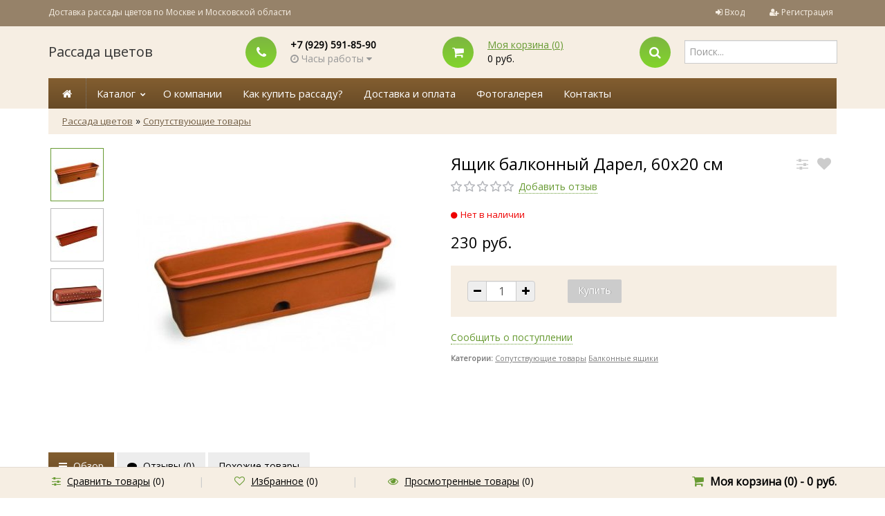

--- FILE ---
content_type: text/html; charset=utf-8
request_url: https://rassadacity.ru/yashchik-balkonnyy-darel-60kh20-sm/
body_size: 78533
content:
		
<!DOCTYPE html>
<html lang="en">
	<head>
	<meta charset="utf-8">
	<title>Купить рассаду Ящик балконный Дарел, 60х20 см. Рассада цветов с доставкой.</title>
	<meta name="Keywords" content="Ящик балконный Дарел, 60х20 см, Сопутствующие товары" />
	<meta name="Description" content="Купить рассаду цветов и цветы в кашпо в интернет магазине. Широкий ассортимент растений, быстрая доставка по Москве и Области." />
	<meta name="viewport" content="width=1180" />	
	<meta name="mailru-verification" content="a66676fee9db15b4" />
	<meta name="yandex-verification" content="a81045f9abc2bcab" />

	<link rel="shortcut icon" href="/favicon.ico"/>
	<link rel="canonical" href="https://rassadacity.ru/yashchik-balkonnyy-darel-60kh20-sm/"/>	
				<link rel="alternate" type="application/rss+xml" title="Рассада цветов" href="https://rassadacity.ru/blog/rss/">	
	<!-- Font select -->
						<link href="https://fonts.googleapis.com/css?family=Open+Sans" rel="stylesheet" />
			<style>	* {	font-family: 'Open Sans', sans-serif; }</style>
			

	 <link href="/wa-content/font/ruble/arial/fontface.css" rel="stylesheet" type="text/css">	<link href="/wa-data/public/shop/themes/universal/css/bootstrap.css" rel="stylesheet">
	<link rel="stylesheet" href="/wa-data/public/shop/themes/universal/css/font-awesome.min.css" />

	<!-- CSS style-->
					<link rel="stylesheet" href="/wa-data/public/shop/themes/universal/green.css?v2.3.9"/>
						<link rel="stylesheet" href="/wa-data/public/shop/themes/universal/order.css">

	
		
	<link rel="stylesheet" href="/wa-data/public/shop/themes/universal/user.css" />

	<link href="/wa-apps/shop/plugins/quickorder/js/dialog/jquery.dialog.min.css?2.5.2" rel="stylesheet">
<link href="/wa-apps/shop/plugins/quickorder/css/frontend.min.css?2.5.2" rel="stylesheet">

	<!-- JS files -->
	<script type="text/javascript" src="/wa-content/js/jquery/jquery-1.11.1.min.js" ></script>
	<script type="text/javascript" src="/wa-content/js/jquery/jquery-migrate-1.2.1.min.js"></script>
	<script type="text/javascript" src="/wa-content/js/jquery-wa/wa.core.js"></script>

	<script src="/wa-apps/shop/plugins/quickorder/js/dialog/jquery.dialog.min.js?2.5.2"></script>
<script src="/wa-apps/shop/plugins/quickorder/js/frontend.min.js?2.5.2"></script>

	<link rel="stylesheet" href="/wa-data/public/shop/themes/universal/swipebox/css/swipebox.css">

<script type="text/javascript" src="/wa-data/public/shop/themes/universal/js/jquery.bxslider.min.js"></script>
<script type="text/javascript" src="/wa-data/public/shop/themes/universal/js/jquery.scrollTo.js"></script>
<script type="text/javascript" src="/wa-data/public/shop/themes/universal/js/jquery.countdownTimer.js"></script>

<script type="text/javascript" src="/wa-content/js/jquery-ui/jquery.ui.core.min.js?v1.13.2"></script>
<script type="text/javascript" src="/wa-content/js/jquery-ui/jquery.ui.widget.min.js?v1.13.2"></script>
<script type="text/javascript" src="/wa-content/js/jquery-ui/jquery.ui.mouse.min.js?v1.13.2"></script>
<script type="text/javascript" src="/wa-content/js/jquery-ui/jquery.ui.slider.min.js?v1.13.2"></script>
<script type="text/javascript" src="/wa-content/js/jquery-plugins/jquery.cookie.js"></script>
<script type="text/javascript" src="/wa-apps/shop/js/lazy.load.js?v8.3.0.7"></script>
<script type="text/javascript" src="/wa-data/public/shop/themes/universal/js/jquery.tooltipster.min.js?v8.3.0.7"></script>

<script src="/wa-data/public/shop/themes/universal/script.js"></script>

<!-- plugin hook: 'frontend_head' -->

<script type="text/javascript">$(function(){$(document).on("click",".shop_favorites a.add,.shop_favorites a.del",function(){var b=$(this).closest(".shop_favorites");$.post($(this).attr("href"),{product_id:b.data("product-id")},function(a){"ok"==a.status?(b.html(a.data.html),$(".shop_favorites .count").html(a.data.count)):alert(a.errors)},"json");return!1})})</script><script src='/wa-apps/shop/plugins/arrived/js/main.js?v3.2.2'></script>
		<script type='text/javascript'> var arrived_ignore_stock_count = 0; </script>
		<link rel='stylesheet' href='/wa-apps/shop/plugins/arrived/css/main.css?v3.2.2' /><script>
            ChatraID = 'LZzDBibBwxsDJsdsJ';
            (function(d, w, c) {
                var n = d.getElementsByTagName('script')[0],
                    s = d.createElement('script');
                w[c] = w[c] || function() {
                    (w[c].q = w[c].q || []).push(arguments);
                };
                s.async = true;
                s.src = (d.location.protocol === 'https:' ? 'https:': 'http:')
                    + '//chat.chatra.io/chatra.js';
                n.parentNode.insertBefore(s, n);
            })(document, window, 'Chatra');
            </script><style id="quickorder-inline-styles" data-inline-css="1">[data-quickorder-cb]{background:rgba(157,196,95,1);color:#fff;-webkit-border-radius:5px;-moz-border-radius:5px;border-radius:5px;font-family:Arial,sans-serif;font-size:14px;font-style:normal;font-weight:normal;padding:10px 25px;margin-top:10px;margin-bottom:10px;text-align:center}[data-quickorder-cb]:hover{background:rgba(133,163,85,1)}[data-quickorder-cb]{display:table}.quickorder-form[data-quickorder-cf]{background:rgba(248,248,248,1);color:#5e5e5e;-webkit-border-radius:5px;-moz-border-radius:5px;border-radius:5px}[data-quickorder-cf] .quickorder-methods>div{-webkit-border-radius:5px;-moz-border-radius:5px;border-radius:5px}[data-quickorder-cf] .quickorder-popup{-webkit-border-radius:5px;-moz-border-radius:5px;border-radius:5px}.quickorder-form [data-quickorder-cfh]{background:rgba(157,196,95,1);color:#fff;font-family:Arial,sans-serif;font-size:24px;font-style:normal;font-weight:normal;padding:10px 15px}[data-quickorder-cf] [data-quickorder-close]{right:15px}[data-quickorder-cf] .quickorder-popup-head{background:rgba(157,196,95,1);color:#fff}[data-quickorder-cf] .quickorder-popup{border:2px solid rgba(157,196,95,1)}.quickorder-form [data-quickorder-ct]{font-size:14px;font-style:normal;font-weight:bold}.quickorder-form [data-quickorder-cfs]{padding:7px;-webkit-border-radius:5px;-moz-border-radius:5px;border-radius:5px;border:1px solid #ccc;width:100%}[data-quickorder-cf] .quickorder-methods>div{border:1px solid #ccc}[data-quickorder-cf] .quickorder-methods-form .wa-value input,[data-quickorder-cf] .quickorder-methods-form .wa-value select,[data-quickorder-cf] .wa-captcha-input,[data-quickorder-cf] .quickorder-methods-form .wa-value textarea{padding:7px;-webkit-border-radius:5px;-moz-border-radius:5px;border-radius:5px;border:1px solid #ccc}.quickorder-form [data-quickorder-cff]{padding:20px;text-align:center}.quickorder-form [data-quickorder-cfb]{background:rgba(157,196,95,1);color:#fff;-webkit-border-radius:5px;-moz-border-radius:5px;border-radius:5px;font-family:Arial,sans-serif;font-size:14px;font-style:normal;font-weight:normal;padding:10px 25px;text-align:center}.quickorder-form [data-quickorder-cfb]:hover{background:rgba(133,163,85,1)}[data-quickorder-cf] .quickorder-methods>div:hover,[data-quickorder-cf] .quickorder-methods>div.selected{background:rgba(157,196,95,.1)}[data-quickorder-cf] .quickorder-quantity-volume:hover{background:rgba(157,196,95,.1)}[data-quickorder-cf] .quickorder-popup input[type="button"]{background:rgba(157,196,95,1);color:#fff;-webkit-border-radius:5px;-moz-border-radius:5px;border-radius:5px;font-family:Arial,sans-serif;font-size:14px;font-style:normal;font-weight:normal;padding:10px 25px;text-align:center}[data-quickorder-cf] .quickorder-popup input[type="button"]:hover{background:rgba(133,163,85,1)}[data-quickorder-pb]{background:rgba(157,196,95,1);color:#fff;-webkit-border-radius:5px;-moz-border-radius:5px;border-radius:5px;font-family:Arial,sans-serif;font-size:14px;font-style:normal;font-weight:normal;padding:10px 25px;margin-top:10px;margin-bottom:10px;text-align:center}[data-quickorder-pb]:hover{background:rgba(133,163,85,1)}[data-quickorder-pb]{display:table}.quickorder-form[data-quickorder-pf]{background:rgba(248,248,248,1);color:#5e5e5e;-webkit-border-radius:5px;-moz-border-radius:5px;border-radius:5px}[data-quickorder-pf] .quickorder-methods>div{-webkit-border-radius:5px;-moz-border-radius:5px;border-radius:5px}[data-quickorder-pf] .quickorder-popup{-webkit-border-radius:5px;-moz-border-radius:5px;border-radius:5px}.quickorder-form [data-quickorder-pfh]{background:rgba(157,196,95,1);color:#fff;font-family:Arial,sans-serif;font-size:24px;font-style:normal;font-weight:normal;padding:10px 15px}[data-quickorder-pf] [data-quickorder-close]{right:15px}[data-quickorder-pf] .quickorder-popup-head{background:rgba(157,196,95,1);color:#fff}[data-quickorder-pf] .quickorder-popup{border:2px solid rgba(157,196,95,1)}.quickorder-form [data-quickorder-pt]{font-size:14px;font-style:normal;font-weight:bold}.quickorder-form [data-quickorder-pfs]{padding:7px;-webkit-border-radius:5px;-moz-border-radius:5px;border-radius:5px;border:1px solid #ccc;width:100%}[data-quickorder-pf] .quickorder-methods>div{border:1px solid #ccc}[data-quickorder-pf] .quickorder-methods-form .wa-value input,[data-quickorder-pf] .quickorder-methods-form .wa-value select,[data-quickorder-pf] .wa-captcha-input,[data-quickorder-pf] .quickorder-methods-form .wa-value textarea{padding:7px;-webkit-border-radius:5px;-moz-border-radius:5px;border-radius:5px;border:1px solid #ccc}.quickorder-form [data-quickorder-pff]{padding:20px;text-align:center}.quickorder-form [data-quickorder-pfb]{background:rgba(157,196,95,1);color:#fff;-webkit-border-radius:5px;-moz-border-radius:5px;border-radius:5px;font-family:Arial,sans-serif;font-size:14px;font-style:normal;font-weight:normal;padding:10px 25px;text-align:center}.quickorder-form [data-quickorder-pfb]:hover{background:rgba(133,163,85,1)}[data-quickorder-pf] .quickorder-methods>div:hover,[data-quickorder-pf] .quickorder-methods>div.selected{background:rgba(157,196,95,.1)}[data-quickorder-pf] .quickorder-quantity-volume:hover{background:rgba(157,196,95,.1)}[data-quickorder-pf] .quickorder-popup input[type="button"]{background:rgba(157,196,95,1);color:#fff;-webkit-border-radius:5px;-moz-border-radius:5px;border-radius:5px;font-family:Arial,sans-serif;font-size:14px;font-style:normal;font-weight:normal;padding:10px 25px;text-align:center}[data-quickorder-pf] .quickorder-popup input[type="button"]:hover{background:rgba(133,163,85,1)}/* Добавляйте свой CSS ниже */</style><script type='text/javascript'>jQuery(document).ready(function($) {$.quickorder.init({version:'2.5.2',isDebug:'0',messages:{"Select product sku":"\u0412\u044b\u0431\u0440\u0430\u0442\u044c \u0432\u0430\u0440\u0438\u0430\u043d\u0442 \u0442\u043e\u0432\u0430\u0440\u0430","Product with the selected option combination is not available for purchase":"\u0422\u043e\u0432\u0430\u0440 \u0441 \u0432\u044b\u0431\u0440\u0430\u043d\u043d\u044b\u043c\u0438 \u0445\u0430\u0440\u0430\u043a\u0442\u0435\u0440\u0438\u0441\u0442\u0438\u043a\u0430\u043c\u0438 \u043d\u0435 \u0434\u043e\u0441\u0442\u0443\u043f\u0435\u043d \u0434\u043b\u044f \u0437\u0430\u043a\u0430\u0437\u0430","This product is already selected":"\u0422\u043e\u0432\u0430\u0440 \u0443\u0436\u0435 \u0432\u044b\u0431\u0440\u0430\u043d","Fix the errors above":"\u0418\u0441\u043f\u0440\u0430\u0432\u044c\u0442\u0435 \u0434\u043e\u043f\u0443\u0449\u0435\u043d\u043d\u044b\u0435 \u043e\u0448\u0438\u0431\u043a\u0438","The shopping cart is empty":"\u041a\u043e\u0440\u0437\u0438\u043d\u0430 \u043f\u0443\u0441\u0442\u0430","Wait, please... Redirecting":"\u041f\u043e\u0436\u0430\u043b\u0443\u0439\u0441\u0442\u0430, \u043f\u043e\u0434\u043e\u0436\u0434\u0438\u0442\u0435... \u0418\u0434\u0435\u0442 \u043f\u0435\u0440\u0435\u043d\u0430\u043f\u0440\u0430\u0432\u043b\u0435\u043d\u0438\u0435","Field is required":"\u041e\u0431\u044f\u0437\u0430\u0442\u0435\u043b\u044c\u043d\u043e\u0435 \u043f\u043e\u043b\u0435","Fill in required fields":"\u0417\u0430\u043f\u043e\u043b\u043d\u0438\u0442\u0435 \u043e\u0431\u044f\u0437\u0430\u0442\u0435\u043b\u044c\u043d\u044b\u0435 \u043f\u043e\u043b\u044f","Your order is empty":"\u0412\u0430\u0448 \u0437\u0430\u043a\u0430\u0437 \u043f\u0443\u0441\u0442","Fill in captcha field":"\u0417\u0430\u043f\u043e\u043b\u043d\u0438\u0442\u0435 \u043f\u0440\u043e\u0432\u0435\u0440\u043e\u0447\u043d\u044b\u0439 \u043a\u043e\u0434","Terms and agreement":"\u0423\u0441\u043b\u043e\u0432\u0438\u044f \u0438 \u0441\u043e\u0433\u043b\u0430\u0448\u0435\u043d\u0438\u044f","Phone format is not correct.<br>Use this one:":"\u041d\u0435\u043a\u043e\u0440\u0440\u0435\u043a\u0442\u043d\u044b\u0439 \u0444\u043e\u0440\u043c\u0430\u0442 \u0442\u0435\u043b\u0435\u0444\u043e\u043d\u0430.<br>\u0418\u0441\u043f\u043e\u043b\u044c\u0437\u0443\u0439\u0442\u0435 \u0442\u0430\u043a\u043e\u0439:","Shipping method has errors. Please, fix them.":"\u041c\u0435\u0442\u043e\u0434\u044b \u0434\u043e\u0441\u0442\u0430\u0432\u043a\u0438 \u0441\u043e\u0434\u0435\u0440\u0436\u0430\u0442 \u043e\u0448\u0438\u0431\u043a\u0438. \u041f\u043e\u0436\u0430\u043b\u0443\u0439\u0441\u0442\u0430, \u0438\u0441\u043f\u0440\u0430\u0432\u044c\u0442\u0435 \u0438\u0445.","Payment method has errors. Please, fix them.":"\u041c\u0435\u0442\u043e\u0434\u044b \u043e\u043f\u043b\u0430\u0442\u044b \u0441\u043e\u0434\u0435\u0440\u0436\u0430\u0442 \u043e\u0448\u0438\u0431\u043a\u0438. \u041f\u043e\u0436\u0430\u043b\u0443\u0439\u0441\u0442\u0430, \u0438\u0441\u043f\u0440\u0430\u0432\u044c\u0442\u0435 \u0438\u0445.","Minimal sum of order is %s":"\u041c\u0438\u043d\u0438\u043c\u0430\u043b\u044c\u043d\u0430\u044f \u0441\u0443\u043c\u043c\u0430 \u0437\u0430\u043a\u0430\u0437\u0430 %s","Minimal sum of each product is":"\u041c\u0438\u043d\u0438\u043c\u0430\u043b\u044c\u043d\u0430\u044f \u0441\u0442\u043e\u0438\u043c\u043e\u0441\u0442\u044c \u043a\u0430\u0436\u0434\u043e\u0433\u043e \u0442\u043e\u0432\u0430\u0440\u0430 %s","Minimal quantity of products is":"\u041c\u0438\u043d\u0438\u043c\u0430\u043b\u044c\u043d\u043e\u0435 \u043a\u043e\u043b\u0438\u0447\u0435\u0441\u0442\u0432\u043e \u0442\u043e\u0432\u0430\u0440\u043e\u0432","Minimal quantity of each product is":"\u041c\u0438\u043d\u0438\u043c\u0430\u043b\u044c\u043d\u043e\u0435 \u043a\u043e\u043b\u0438\u0447\u0435\u0441\u0442\u0432\u043e \u043a\u0430\u0436\u0434\u043e\u0433\u043e \u0442\u043e\u0432\u0430\u0440\u0430","Wait, please..":"\u041f\u043e\u0436\u0430\u043b\u0443\u0439\u0441\u0442\u0430, \u043f\u043e\u0434\u043e\u0436\u0434\u0438\u0442\u0435.."},currency:{"code":"RUB","sign":"\u0440\u0443\u0431.","sign_html":"<span class=\"ruble\">\u0420<\/span>","sign_position":1,"sign_delim":" ","decimal_point":",","frac_digits":"2","thousands_sep":" "},usingPlugins:0,contactUpdate:0,popupClose:1,minimal:{"product_quantity":"","product_sum":"","total_quantity":"","price":""},productButton:'[data-quickorder-product-button]',cartButton:'[data-quickorder-cart-button]',analytics:{"cart":{"ga_counter":"","ya_counter":"47489218","yaecom":"","yaecom_goal_id":"","yaecom_container":"","ya_fopen":"OneClickOpen-Cart","ya_submit":"OneClickOrder-Cart","ya_submit_error":"OneClickError-Cart","ga_category_fopen":"","ga_action_fopen":"","ga_category_submit":"","ga_action_submit":"","ga_category_submit_error":"","ga_action_submit_error":""},"product":{"ga_counter":"","ya_counter":"47489218","yaecom":"","yaecom_goal_id":"","yaecom_container":"","ya_fopen":"OneClickOpen-Item","ya_submit":"OneClickOrder-Item","ya_submit_error":"OneClickError-Item","ga_category_fopen":"","ga_action_fopen":"","ga_category_submit":"","ga_action_submit":"","ga_category_submit_error":"","ga_action_submit_error":""}},urls:{getProductSkus:'/quickorder/getProductSkus/',shipping:'/quickorder/shipping/update/',update:'/quickorder/update/',load:'/quickorder/load/',send:'/quickorder/send/',service:'/quickorder/service/update/',cartSaveUrl:{shop:'https://rassadacity.ru/cart/save/',plugin:'https://rassadacity.ru/my/'},cartDeleteUrl:{shop:'https://rassadacity.ru/cart/delete/',plugin:'https://rassadacity.ru/my/'},cartAddUrl:{shop:'https://rassadacity.ru/cart/add/',plugin:'https://rassadacity.ru/my/'}}});});</script>
	<meta property="og:type" content="og:product" />
<meta property="og:title" content="Купить рассаду Ящик балконный Дарел, 60х20 см. Рассада цветов с доставкой." />
<meta property="og:description" content="Купить рассаду цветов и цветы в кашпо в интернет магазине. Широкий ассортимент растений, быстрая доставка по Москве и Области." />
<meta property="og:image" content="https://rassadacity.ru/wa-data/public/shop/products/70/13/1370/images/979/979.750x0.jpg" />
<meta property="og:url" content="https://rassadacity.ru/yashchik-balkonnyy-darel-60kh20-sm/" />
<meta property="product:price:amount" content="230" />
<meta property="product:price:currency" content="RUB" />
<script type="text/javascript">
  var _gaq = _gaq || [];
  _gaq.push(['_setAccount', 'UA-109233981-1']);
  _gaq.push(['_trackPageview']);
 
  (function() {
      var ga = document.createElement('script'); ga.type = 'text/javascript'; ga.async = true;
      ga.src = ('https:' == document.location.protocol ? 'https://ssl' : 'http://www') + '.google-analytics.com/ga.js';
      var s = document.getElementsByTagName('script')[0]; s.parentNode.insertBefore(ga, s);
  })();
</script>
	
	</head>
<body>

		
		<div class="container-fluid header">
		<!-- header desktop -->
		        <div class="container-fluid topnav">
    <div class="container">
        <div class="row-fluid">
            <div class="span9">
                                Доставка рассады цветов по Москве и Московской области
                            </div>
            <div class="span3 text-right">
                                                <ul class="inline">
                    <li><i class="fa fa-sign-in"></i> <a href="/login/">Вход</a></li>
                    <li><span class="separator"></span></li>
                    <li><i class="fa fa-user-plus"></i> <a href="/signup/">Регистрация</a></li>
                </ul>
                                            </div>
        </div>
    </div>
</div>
<div class="container">
    <div class="header-table">
        <div class="header-table-row">
            <div class="header-table-cell logo">
                                <h3><a href="/">Рассада цветов</a></h3>
                                                <!-- plugin hook: 'frontend_footer' -->
                
                                            </div>
                        <div class="header-table-cell">
                <div class="block-align">
                    <div class="block-align-row">
                        <div class="block-cell-circle"><div class="circle-one"><i class="fa fa-phone"></i></div></div>
                        <div class="block-cell-text">
                            <b>+7 (929) 591-85-90</b>
                                                                                                        <div class="s-schedule-wrapper" id="js-checkout-schedule-wrapper">
                                        <div class="s-visible">
                                            <div class="s-label-wrapper js-show-schedule gray" title="Часы работы">
                                                <i class="fa fa-clock-o"></i> Часы работы <i class="fa fa-caret-down"></i>
                                            </div>
                                        </div>
                                        <div class="s-hidden">
                                            <div class="s-days-wrapper">
                                                <i class="fa fa-close"></i>
                                                                                                    <div class="s-day-wrapper">
                                                        <div class="s-date">Понедельник</div>
                                                        <div class="s-value">
                                                                                                                            <div class="s-time">10:00 — 18:00</div>
                                                                                                                    </div>
                                                    </div>
                                                                                                    <div class="s-day-wrapper">
                                                        <div class="s-date">Вторник</div>
                                                        <div class="s-value">
                                                                                                                            <div class="s-time">10:00 — 18:00</div>
                                                                                                                    </div>
                                                    </div>
                                                                                                    <div class="s-day-wrapper">
                                                        <div class="s-date">Среда</div>
                                                        <div class="s-value">
                                                                                                                            <div class="s-time">10:00 — 18:00</div>
                                                                                                                    </div>
                                                    </div>
                                                                                                    <div class="s-day-wrapper">
                                                        <div class="s-date">Четверг</div>
                                                        <div class="s-value">
                                                                                                                            <div class="s-time">10:00 — 18:00</div>
                                                                                                                    </div>
                                                    </div>
                                                                                                    <div class="s-day-wrapper">
                                                        <div class="s-date">Пятница</div>
                                                        <div class="s-value">
                                                                                                                            <div class="s-time">10:00 — 18:00</div>
                                                                                                                    </div>
                                                    </div>
                                                                                                    <div class="s-day-wrapper">
                                                        <div class="s-date">Суббота</div>
                                                        <div class="s-value">
                                                                                                                            <div class="s-text">выходной</div>
                                                                                                                    </div>
                                                    </div>
                                                                                                    <div class="s-day-wrapper">
                                                        <div class="s-date">Воскресенье</div>
                                                        <div class="s-value">
                                                                                                                            <div class="s-text">выходной</div>
                                                                                                                    </div>
                                                    </div>
                                                                                            </div>
                                        </div>
                                        <script>
                                            $(".js-show-schedule, .s-schedule-wrapper .fa-close").click(function () {
                                                $(this).closest(".s-schedule-wrapper").find(".s-hidden").toggle();
                                                return false;
                                            });
                                        </script>
                                    </div>

                                
                        </div>
                    </div>
                </div>
            </div>
            <div class="header-table-cell">
                <div class="block-align">
                    <div class="block-align-row">
                        <div class="block-cell-circle"><a href="/cart/"><div class="circle-one"><i class="fa fa-shopping-cart"></i></div></a></div>
                        <div class="block-cell-text"><a href="/cart/">Моя корзина (<span class="cart-count">0</span>)</a><br><span class="cart-total">0 руб.</span></div>
                    </div>
                </div>
            </div>
            <div class="header-table-cell">
                <div class="block-align">
                    <div class="block-align-row">
                        <div class="block-cell-circle"><div class="circle-one"><i class="fa fa-search"></i></div></div>
                        <div class="block-cell-text">
                            <form method="get" action="/search/" data-search="/search/">
                                <input name="query" id="search" type="text" placeholder="Поиск..." autocomplete="off">
                            </form>
                            <div class="cart_ajax"></div>
                        </div>
                    </div>
                </div>
            </div>
                    </div>
    </div>
</div>		<div class="container topmenu">
    <ul class="menu-h">
        <li class="home"><a href="/"><span class="fa fa-home"></span></a></li>
                        <li class="tree"><a href="javascript:void(0);" onClick="return false">Каталог</a>
            <ul class="menu-h"><li class="tree"><a href="/category/rassada_cvetov/">Рассада цветов</a><ul class="menu-v"><li><a href="/category/rassada_cvetov/petuniya/">Петуния</a></li><li><a href="/category/rassada_cvetov/begoniya/">Бегония</a></li><li><a href="/category/rassada_cvetov/barkhattsy/">Бархатцы</a></li><li><a href="/category/rassada_cvetov/viola/">Виола</a></li><li><a href="/category/rassada_cvetov/ageratum/">Агератум</a></li><li><a href="/category/rassada_cvetov/alissum/">Алиссум</a></li><li><a href="/category/rassada_cvetov/balzamin/">Бальзамин</a></li><li><a href="/category/rassada_cvetov/verbena/">Вербена</a></li><li><a href="/category/rassada_cvetov/gazaniya/">Газания</a></li><li><a href="/category/rassada_cvetov/georgina/">Георгина</a></li><li><a href="/category/rassada_cvetov/koleus/">Колеус</a></li><li><a href="/category/rassada_cvetov/lobeliya/">Лобелия</a></li><li><a href="/category/rassada_cvetov/lvinyy-zev/">Львиный Зев</a></li><li><a href="/category/rassada_cvetov/salviya/">Сальвия</a></li><li><a href="/category/rassada_cvetov/tseloziya/">Целозия</a></li><li><a href="/category/rassada_cvetov/tsinerariya/">Цинерария</a></li></ul></li><li><a href="/category/cveti-v-kashpo/">Цветы в кашпо</a></li><li><a href="/category/cveti-v-balkonnyh-jashikah/">Цветы в балконных ящиках</a></li><li class="tree"><a href="/category/gazon/">Газонная трава</a><ul class="menu-v"><li><a href="/category/gazon/1kg/">1 кг</a></li><li><a href="/category/gazon/10-kg/">10 кг</a></li><li><a href="/category/gazon/18-kg/">15-20 кг</a></li><li><a href="/category/gazon/grunt-dlya-gazona/">Грунт для газона</a></li><li><a href="/category/gazon/udobreniya-dlya-gazona/">Удобрения для газона</a></li></ul></li><li class="tree"><a href="/category/grunty/">Плодородный грунт</a><ul class="menu-v"><li><a href="/category/grunty/5-litrov/">5 литров</a></li><li><a href="/category/grunty/10-litrov/">10 литров</a></li><li><a href="/category/grunty/60-litrov/">42-60 литров</a></li><li><a href="/category/grunty/torfyanoy-substrat-150-250l/">Торфяной субстрат 150-250 литров</a></li></ul></li><li class="tree"><a href="/category/udobreniya/">Удобрения</a><ul class="menu-v"><li><a href="/category/udobreniya/udobreniya-dlya-tsvetov/">Удобрения для цветов</a></li><li><a href="/category/udobreniya/klassicheskie-udobreniya/">Классические удобрения</a></li></ul></li><li class="tree"><a href="/category/soputstvujushie-tovary/">Сопутствующие товары</a><ul class="menu-v"><li><a href="/category/soputstvujushie-tovary/balkonnye-yashchiki/">Балконные ящики</a></li><li><a href="/category/soputstvujushie-tovary/drenazh/">Дренаж</a></li></ul></li></ul>
        </li>
                    </ul>
                             <ul class="menu-h"><li><a href="/about" title="Рассада цветов">О компании</a></li><li><a href="/kupit-rassadu" title="Купить рассаду с доставкой по Москве">Как купить рассаду?</a></li><li><a href="/dostavka-i-oplata" title="Доставка рассады">Доставка и оплата</a></li><li><a href="/photos" title="Рассада цветов фото">Фотогалерея</a></li><li><a href="/kontakty/" title="Контакты">Контакты</a></li></ul>
            
        <!-- plugin hook: 'frontend_nav' -->
    
        
        </div>
	</div>
	
	<!-- main content desktop -->
	<div class="container">
<ul class="breadcrumb">
    <li><a href="/">Рассада цветов</a></li>
                <li>&raquo; </li>
    <li><a href="/category/soputstvujushie-tovary/">Сопутствующие товары</a></li>
            </ul>
</div>
<div class="content">
<div class="container">
    		<script type="text/javascript" src="/wa-data/public/shop/themes/universal/swipebox/js/jquery.swipebox.js"></script>
<div itemscope itemtype="http://schema.org/Product">
	<div class="container" id="product">
		<div class="row-fluid">
			<div class="span6" id="overview">

				<!-- photo & video -->
												<div class="product-gallery">
				<div class="row-fluid">

																		<div class="span2">

								<!-- Small pic -->
																								<div class="more-images js-more-images" id="product-gallery">

									

																		<div class="smallimage image selected">
										<a id="product-image-979" href="/wa-data/public/shop/products/70/13/1370/images/979/979.970.jpg"  title="Ящик балконный Дарел, 60х20 см">
										<img alt="Ящик балконный Дарел, 60х20 см" title="Ящик балконный Дарел, 60х20 см" src="/wa-data/public/shop/products/70/13/1370/images/979/979.75x75.jpg">
										</a>
									</div>
																		<div class="smallimage image">
										<a id="product-image-977" href="/wa-data/public/shop/products/70/13/1370/images/977/977.970.jpg"  title="Ящик балконный Дарел, 80х20 см ">
										<img alt="Ящик балконный Дарел, 60х20 см" title="Ящик балконный Дарел, 80х20 см " src="/wa-data/public/shop/products/70/13/1370/images/977/977.75x75.jpg">
										</a>
									</div>
																		<div class="smallimage image">
										<a id="product-image-978" href="/wa-data/public/shop/products/70/13/1370/images/978/978.970.jpg"  title="Ящик балконный Дарел, 80х20 см ">
										<img alt="Ящик балконный Дарел, 60х20 см" title="Ящик балконный Дарел, 80х20 см " src="/wa-data/public/shop/products/70/13/1370/images/978/978.75x75.jpg">
										</a>
									</div>
									
								</div>
								
							</div>
							<div class="span10 text-center">
						
					
																			

						<!-- Big picture -->
						<div class="image" id="product-core-image" >
							
							<a class="swipebox" href="/wa-data/public/shop/products/70/13/1370/images/979/979.970.jpg">
								<img itemprop="image" id="product-image" alt="Ящик балконный Дарел, 60х20 см" title="Ящик балконный Дарел, 60х20 см" src="/wa-data/public/shop/products/70/13/1370/images/979/979.400.jpg">
							</a>
						</div>
					</div>
				</div>
				</div>
				
				

			</div>
			<div class="span6">

												<div class="row-fluid">
					<div class="span10">
						<h1>
							<span itemprop="name">Ящик балконный Дарел, 60х20 см</span>
						</h1>
					</div>
										<div class="span2">
						<div class="compare-favorite">
																					<a href="#" data-product="1370" title="Сравнить" class="btn_tooltips compare-favorite-icon compare-link"><i class="fa fa-sliders"></i></a>
							<a href="#" data-product="1370"  title="Избранное" class="btn_tooltips compare-favorite-icon favorite-link "><i class="fa fa-heart"></i></a>
						</div>
					</div>
									</div>
				<!-- Rating -->
								<i class="icon16 star-empty"></i><i class="icon16 star-empty"></i><i class="icon16 star-empty"></i><i class="icon16 star-empty"></i><i class="icon16 star-empty"></i>
								<span class="add-review"><a href="#">Добавить отзыв</a></span>
				<div class="cart priceblock" id="cart-flyer">
					<form id="cart-form" method="post" action="/cart/add/">
						<!-- stock info -->
																		<div class="stocks">
							
														<div  class="sku-653-stock">
																														<span class="stock-none red"><i class="fa fa-circle"></i>Нет в наличии</span>
														
															</div>
																				</div>
												<div class="add2cart">
							<span data-price="230" class="price nowrap">230 руб.</span>
													</div>

												<!-- FLAT SKU LIST selling mode -->
																		
						<div itemprop="offers" itemscope itemtype="http://schema.org/Offer">
																					<meta itemprop="price" content="230">
							<meta itemprop="priceCurrency" content="RUB">
														<link itemprop="availability" href="http://schema.org/OutOfStock" />
														<input name="sku_id" type="hidden" value="653">
													</div>
												
												<div class="purchase">
							<!-- price -->
							<div class="add2cart cart-group">
								<ul class="inline">
									<li>
										<div class="input-prepend input-append select_quantity">
											<span class="add-on"><a href="#" class="dec_cart"><i class="fa fa-minus"></i></a></span>
											<input type="text" class="form-control quantity qty select_input_cart" name="quantity" value="1" autocomplete="off">
											<span class="add-on"><a href="#" class="inc_cart"><i class="fa fa-plus"></i></a></span>
										</div>
									</li>
									<li>
										<input type="submit" disabled="disabled" value="Купить">
									</li>
									<li>
										<!-- one click plugin -->
										<a href="#" class="btn" style="display:none;">Купить в один клик</a>
									</li>
								</ul>
								<input type="hidden" name="product_id" value="1370">
							</div>
							<span class="added2cart" style="display: none;">Ящик балконный Дарел, 60х20 см теперь <a href="/cart/"><strong>в вашей корзине покупок</strong></a></span>
							<div class="to-cart" style="display: none;">
								<a href="/cart/" class="btn"><i class="fa fa-shopping-cart"></i> Перейти в корзину</a>
							</div>
							<div class="to-back" style="display: none;">
								<a href="#" class="btn-bordered">Продолжить покупки</a>
							</div>
						</div>
					</form>
					<script>
						( function($) {
							$.getScript("/wa-data/public/shop/themes/universal/product.js?v2.3.9", function() {
								if (typeof Product === "function") {
									new Product('#cart-form', {
										currency: {"code":"RUB","sign":"\u0440\u0443\u0431.","sign_html":"<span class=\"ruble\">\u0420<\/span>","sign_position":1,"sign_delim":" ","decimal_point":",","frac_digits":"2","thousands_sep":" "}
																										});
								}
							});
						})(jQuery);
					</script>
					<!-- plugin hook: 'frontend_product.cart' -->
					
									<span class="plugin_arrived-button custom is-product-page"><a href="javascript:void(0);">Сообщить о поступлении</a></span>
<div class="plugin_arrived-custom">
	<div class="plugin_arrived-box is-product-page" data-action="/arrivedAdd/">
		<div class="plugin_arrived-header">
			<div class="plugin_arrived-close" onClick="plugin_arrived_close();"></div>
			<span>Сообщить о поступлении товара</span>
		</div>
		<div class="plugin_arrived-body">
			<div class="plugin_arrived-success">
				<strong>Ваша просьба принята!</strong>
<br /><br />Вы получите уведомление о поступлении товара в продажу на указанные Вами контакты
			</div>
			<div class="plugin_arrived-request">
				<div class="plugin_arrived-field">
					<div class="plugin_arrived-name required">Ваш E-Mail</div>
					<div class="plugin_arrived-value"><input type="text" name="email" value="" /></div>
				</div>												<div class="plugin_arrived-field">
					<div class="plugin_arrived-name">Актуальность</div>
					<div class="plugin_arrived-value">
						<select name="expiration">
							<option value="7">7 дней</option><option value="30">30 дней</option><option value="60">60 дней</option><option value="90">90 дней</option><option value="360">360 дней</option>						</select>
					</div>
				</div>
								<div class="plugin_arrived-field">
					<div class="plugin_arrived-name required not_bold"> - обязательно к заполнению</div>
				</div>
								<input type="hidden" name="plugin_arrived_pid" value="1370" />
				<input type="hidden" name="plugin_arrived_skuid" value="653" />
				<div class="msg_errors"></div>
				<div class="plugin_arrived-field">
					<div class="plugin_arrived-value submit"><input type="submit" value="Уведомить меня" /><div class="plugin_arrived-loading">Проверка...</div></div>
				</div>
			</div>
		</div>
	</div>
</div>				</div>
				<!-- plugin hook: 'frontend_product.block_aux' -->
				
								<div class="aux">
									</div>
				
				<!-- social -->
				<script type="text/javascript">(function() {
					if (window.pluso)if (typeof window.pluso.start == "function") return;
					if (window.ifpluso==undefined) { window.ifpluso = 1;
						var d = document, s = d.createElement('script'), g = 'getElementsByTagName';
						s.type = 'text/javascript'; s.charset='UTF-8'; s.async = true;
						s.src = ('https:' == window.location.protocol ? 'https' : 'http')  + '://share.pluso.ru/pluso-like.js';
						var h=d[g]('body')[0];
						h.appendChild(s);
					}})();</script>
					<div data-description="Вместительный балконный ящик длиной 60 см – универсальное приобретение. Его можно купить для разведения декоративных растений, компактных овощных культур и зелени." data-title="Ящик балконный Дарел, 60х20 см" data-url="rassadacity.ru/yashchik-balkonnyy-darel-60kh20-sm/" class="pluso" data-background="transparent" data-options="small,round,line,horizontal,counter,theme=04" data-services="vkontakte,odnoklassniki,facebook,twitter,google,moimir,email,print"></div>

				<!-- categories -->
								<div class="sub">
					Категории:
										<a href="/category/soputstvujushie-tovary/">Сопутствующие товары</a>
										<a href="/category/soputstvujushie-tovary/balkonnye-yashchiki/">Балконные ящики</a>
									</div>
								<!-- tags -->
							</div>

		</div>
	</div>

	<div class="container">
		<!-- product internal nav -->
		<ul class="tabs">
			<li class="selected" data-link="description"><a href="/yashchik-balkonnyy-darel-60kh20-sm/"><i class="fa fa-bars"></i> Обзор</a></li>
						<li data-link="reviews" class="review-scroll"><a href="/yashchik-balkonnyy-darel-60kh20-sm/reviews/"><i class="fa fa-comment"></i> Отзывы (<span class="reviews-count">0</span>)</a></li>
						<!-- plugin hook: 'frontend_product.menu' -->
			
									<li class="uppselling-scroll"><a href="#">Похожие товары</a></li>		</ul>

		<div class="product-nav-block">
			<!-- plugin hook: 'frontend_product.block' -->
			
			
						<div id="description-tab" class="description product-tab"  itemprop="description"><p>Вместительный балконный ящик длиной 60 см – универсальное приобретение. Его можно купить для разведения декоративных растений, компактных овощных культур и зелени. Днище имеет отверстия для вывода излишков влаги, а также впитывания воды из поддона, влитой через специальную выемку в основании пластикового изделия. Классический для горшков терракотовый цвет подходит под любой интерьер балкона или комнаты. Для надежной устойчивости на дне подставки предусмотрены небольшие колышки, входящие в отверстия прямоугольного кашпо.</p>

<p>Преимущества:</p>

<ul>

<li>простота в уходе;</li>

<li>прочный долговечный материал.</li>

</ul></div>
			
			<!-- product features -->
			
			<!-- Review -->
			<div id="reviews-tab" class="product-tab" style="display:none;">
				<div class="loading"><img src="/wa-data/public/shop/themes/universal/img/loading.gif" alt="Loadnig..."></div>
				<div class="review-block"></div>
				<script type="text/javascript">
					$(function(){
						$('.review-block').load('/yashchik-balkonnyy-darel-60kh20-sm/reviews/ .reviews', function(){
							$(this).prepend('<script type="text/javascript" src="/wa-apps/shop/js/rate.widget.js"><\/script>' +
									'<script type="text/javascript" src="/wa-data/public/shop/themes/universal/reviews.js"><\/script>');
							$(".loading").remove();
						});
					});
				</script>
			</div>

			<!-- Pages -->
					</div>

		<!-- RELATED PRODUCTS -->
				
						<div class="related">
			<h3>Покупатели, которые приобрели Ящик балконный Дарел, 60х20 см, также купили</h3>
			<ul class="thumbs product-thumbs">
				<li class="thumbs"  itemscope itemtype ="http://schema.org/Product">
		<div class="preview">
		<a href="#" class="preview_icon preview_dialog" title="Быстрый просмотр"><span><i class="fa fa-search"></i></span></a>
		<a href="#" data-product="1530" title="Сравнить" class="preview_icon compare-link"><span><i class="fa fa-sliders"></i></span></a>
		<a href="#" data-product="1530" title="Избранное" class="preview_icon favorite-link "><span><i class="fa fa-heart"></i></span></a>
	</div>
		<form  data-url="/pelargonia-zonalnaya/?cart=1" method="post" action="/cart/add/">
		<input type="hidden" name="product_id" value="1530">
		<div class="image">
			<a href="/pelargonia-zonalnaya/" title="Пеларгония зональная &ndash;  Герань зональная - великолепное растение для озеленения балконов, веранд, шикарно смотрится в кашпо! Пышное растение с большими яркими цветами! Светолюбива, весьма неприхотлива, но необходим обильный полив.
Цвет: белый, красный, лососевый, розовый"><img itemprop="image" alt="Пеларгония зональная" title="Пеларгония зональная" src="/wa-data/public/shop/products/30/15/1530/images/2191/2191.180.jpg"></a>
			
		</div>
		<div class="list_block">
		<div class="rating_big"><i class="icon16 star-empty"></i><i class="icon16 star-empty"></i><i class="icon16 star-empty"></i><i class="icon16 star-empty"></i><i class="icon16 star-empty"></i> <a href="/pelargonia-zonalnaya/#review">(0)</a></div>
			<div class="name"><a href="/pelargonia-zonalnaya/" itemprop="name">Пеларгония зональная</a></div>
			<div class="description" itemprop="description">Герань зональная - великолепное растение для озеленения балконов, веранд, шикарно смотрится в кашпо! Пышное растение с большими яркими цветами! Светолюбива, весьма неприхотлива, но необходим обильный полив.
Цвет: белый, красный, лососевый, розовый</div>		<div itemprop="offers" class="offers" itemscope itemtype="http://schema.org/Offer">
				<div class="row-fluid buy" data-name="Пеларгония зональная" data-url="/pelargonia-zonalnaya/">
			<div class="price text-center" data-price="259 руб.">259 руб.				<meta itemprop="price" content="259">
				<meta itemprop="priceCurrency" content="RUB">
				<link itemprop="availability" href="http://schema.org/InStock" />
			</div>
			<div class="text-center buy_button"><button type="submit" class="addtocart">В корзину</button></div>
			<link itemprop="availability" href="http://schema.org/OutOfStock" />
		</div>
				</div>
		</div>
	</form>
</li>
<li class="thumbs"  itemscope itemtype ="http://schema.org/Product">
		<div class="preview">
		<a href="#" class="preview_icon preview_dialog" title="Быстрый просмотр"><span><i class="fa fa-search"></i></span></a>
		<a href="#" data-product="1195" title="Сравнить" class="preview_icon compare-link"><span><i class="fa fa-sliders"></i></span></a>
		<a href="#" data-product="1195" title="Избранное" class="preview_icon favorite-link "><span><i class="fa fa-heart"></i></span></a>
	</div>
		<form  data-url="/vermikulit-bogatyr-razrykhlitel-25l/?cart=1" method="post" action="/cart/add/">
		<input type="hidden" name="product_id" value="1195">
		<div class="image">
			<a href="/vermikulit-bogatyr-razrykhlitel-25l/" title="Вермикулит «Богатырь разрыхлитель», 2.5л &ndash;  Вермикулит - это экологически чистый материал, получаемый из минералов группы гидрослюд путем их термической обработки.

Это легкий, стойкий к гниению и высоким температурам, а также нетоксичный материал.
Применяют как составной элемент почвосмесей. 
Вермикулит создает благоприятные условия для развития корневой системы растений. "><img itemprop="image" alt="Вермикулит «Богатырь разрыхлитель», 2.5л" title="Вермикулит «Богатырь разрыхлитель», 2.5л" src="/wa-data/public/shop/products/95/11/1195/images/587/587.180.png"></a>
			
		</div>
		<div class="list_block">
		<div class="rating_big"><i class="icon16 star-empty"></i><i class="icon16 star-empty"></i><i class="icon16 star-empty"></i><i class="icon16 star-empty"></i><i class="icon16 star-empty"></i> <a href="/vermikulit-bogatyr-razrykhlitel-25l/#review">(0)</a></div>
			<div class="name"><a href="/vermikulit-bogatyr-razrykhlitel-25l/" itemprop="name">Вермикулит «Богатырь разрыхлитель», 2.5л</a></div>
			<div class="description" itemprop="description">Вермикулит - это экологически чистый материал, получаемый из минералов группы гидрослюд путем их термической обработки.

Это легкий, стойкий к гниению и высоким температурам, а также нетоксичный материал.
Применяют как составной элемент почвосмесей. 
Вермикулит создает благоприятные условия...</div>		<div itemprop="offers" class="offers" itemscope itemtype="http://schema.org/Offer">
				<div class="row-fluid buy" data-name="Вермикулит «Богатырь разрыхлитель», 2.5л" data-url="/vermikulit-bogatyr-razrykhlitel-25l/">
			<div class="price text-center" data-price="115 руб.">115 руб.				<meta itemprop="price" content="115">
				<meta itemprop="priceCurrency" content="RUB">
				<link itemprop="availability" href="http://schema.org/InStock" />
			</div>
			<div class="text-center buy_button"><button type="submit" class="addtocart">В корзину</button></div>
			<link itemprop="availability" href="http://schema.org/OutOfStock" />
		</div>
				</div>
		</div>
	</form>
</li>
<li class="thumbs"  itemscope itemtype ="http://schema.org/Product">
		<div class="preview">
		<a href="#" class="preview_icon preview_dialog" title="Быстрый просмотр"><span><i class="fa fa-search"></i></span></a>
		<a href="#" data-product="1369" title="Сравнить" class="preview_icon compare-link"><span><i class="fa fa-sliders"></i></span></a>
		<a href="#" data-product="1369" title="Избранное" class="preview_icon favorite-link "><span><i class="fa fa-heart"></i></span></a>
	</div>
		<form  data-url="/yashchik-balkonnyy-darel-80kh20-sm-/?cart=1" method="post" action="/cart/add/">
		<input type="hidden" name="product_id" value="1369">
		<div class="image">
			<a href="/yashchik-balkonnyy-darel-80kh20-sm-/" title="Ящик балконный Дарел, 80х20 см  &ndash;  Пластиковый балконный ящик терракотового цвета предназначен для размещения цветущих сезонных растений и украшения ими балконного пространства. Изделие также может применяться для процесса декорирования на дачных участках и выращивания рассады."><img itemprop="image" alt="Ящик балконный Дарел, 80х20 см " title="Ящик балконный Дарел, 80х20 см " src="/wa-data/public/shop/products/69/13/1369/images/973/973.180.jpg"></a>
			
		</div>
		<div class="list_block">
		<div class="rating_big"><i class="icon16 star-empty"></i><i class="icon16 star-empty"></i><i class="icon16 star-empty"></i><i class="icon16 star-empty"></i><i class="icon16 star-empty"></i> <a href="/yashchik-balkonnyy-darel-80kh20-sm-/#review">(0)</a></div>
			<div class="name"><a href="/yashchik-balkonnyy-darel-80kh20-sm-/" itemprop="name">Ящик балконный Дарел, 80х20 см </a></div>
			<div class="description" itemprop="description">Пластиковый балконный ящик терракотового цвета предназначен для размещения цветущих сезонных растений и украшения ими балконного пространства. Изделие также может применяться для процесса декорирования на дачных участках и выращивания рассады.</div>		<div itemprop="offers" class="offers" itemscope itemtype="http://schema.org/Offer">
					<div class="price text-center out-of-stock">Нет в наличии</div>
			<div class="text-center buy_button"><button type="submit" disabled>В корзину</button></div>
            <meta itemprop="price" content="299">
            <meta itemprop="priceCurrency" content="RUB">
				</div>
		</div>
	</form>
</li>
<li class="thumbs"  itemscope itemtype ="http://schema.org/Product">
		<div class="preview">
		<a href="#" class="preview_icon preview_dialog" title="Быстрый просмотр"><span><i class="fa fa-search"></i></span></a>
		<a href="#" data-product="819" title="Сравнить" class="preview_icon compare-link"><span><i class="fa fa-sliders"></i></span></a>
		<a href="#" data-product="819" title="Избранное" class="preview_icon favorite-link "><span><i class="fa fa-heart"></i></span></a>
	</div>
		<form  data-url="/rassada-petunija-krupnocvetkovaja/?cart=1" method="post" action="/cart/add/">
		<input type="hidden" name="product_id" value="819">
		<div class="image">
			<a href="/rassada-petunija-krupnocvetkovaja/" title="Петуния крупноцветковая, 10 шт &ndash;  Петуния крупноцветковая - этот однолетник прекрасно украсит клумбы и балконные ящики. Цветки значительно крупнее, чем у ампельной петунии. Светолюбива и засухоустойчива, цветки очень нежные, не любят сильный дождь и ветер
Цвет: розовый, красный, белый, фиолетовый
Кассета:10 шт"><img itemprop="image" alt="Петуния крупноцветковая, 10 шт" title="Петуния крупноцветковая, 10 шт" src="/wa-data/public/shop/products/19/08/819/images/161/161.180.png"></a>
			
		</div>
		<div class="list_block">
		<div class="rating_big"><i class="icon16 star-empty"></i><i class="icon16 star-empty"></i><i class="icon16 star-empty"></i><i class="icon16 star-empty"></i><i class="icon16 star-empty"></i> <a href="/rassada-petunija-krupnocvetkovaja/#review">(0)</a></div>
			<div class="name"><a href="/rassada-petunija-krupnocvetkovaja/" itemprop="name">Петуния крупноцветковая, 10 шт</a></div>
			<div class="description" itemprop="description">Петуния крупноцветковая - этот однолетник прекрасно украсит клумбы и балконные ящики. Цветки значительно крупнее, чем у ампельной петунии. Светолюбива и засухоустойчива, цветки очень нежные, не любят сильный дождь и ветер
Цвет: розовый, красный, белый, фиолетовый
Кассета:10 шт</div>		<div itemprop="offers" class="offers" itemscope itemtype="http://schema.org/Offer">
					<div class="price text-center out-of-stock">Нет в наличии</div>
			<div class="text-center buy_button"><button type="submit" disabled>В корзину</button></div>
            <meta itemprop="price" content="350">
            <meta itemprop="priceCurrency" content="RUB">
				</div>
		</div>
	</form>
</li>
<li class="thumbs"  itemscope itemtype ="http://schema.org/Product">
		<div class="preview">
		<a href="#" class="preview_icon preview_dialog" title="Быстрый просмотр"><span><i class="fa fa-search"></i></span></a>
		<a href="#" data-product="1117" title="Сравнить" class="preview_icon compare-link"><span><i class="fa fa-sliders"></i></span></a>
		<a href="#" data-product="1117" title="Избранное" class="preview_icon favorite-link "><span><i class="fa fa-heart"></i></span></a>
	</div>
		<form  data-url="/1117/?cart=1" method="post" action="/cart/add/">
		<input type="hidden" name="product_id" value="1117">
		<div class="image">
			<a href="/1117/" title="Тагетес прямостоячий, 10шт &ndash;  Тагетес прямостоячий - превосходное растение для клумб, рабаток и украшения балконов. Крупные шарообразные цветки! Теплелюбивое, теневыносливое, засухоустойчивое и очень неприхотливое растение.
Цвет: желтый, оранжевый"><img itemprop="image" alt="Тагетес прямостоячий, 10шт" title="Тагетес прямостоячий, 10шт" src="/wa-data/public/shop/products/17/11/1117/images/441/441.180.jpg"></a>
			
		</div>
		<div class="list_block">
		<div class="rating_big"><i class="icon16 star-empty"></i><i class="icon16 star-empty"></i><i class="icon16 star-empty"></i><i class="icon16 star-empty"></i><i class="icon16 star-empty"></i> <a href="/1117/#review">(0)</a></div>
			<div class="name"><a href="/1117/" itemprop="name">Тагетес прямостоячий, 10шт</a></div>
			<div class="description" itemprop="description">Тагетес прямостоячий - превосходное растение для клумб, рабаток и украшения балконов. Крупные шарообразные цветки! Теплелюбивое, теневыносливое, засухоустойчивое и очень неприхотливое растение.
Цвет: желтый, оранжевый</div>		<div itemprop="offers" class="offers" itemscope itemtype="http://schema.org/Offer">
					<div class="price text-center out-of-stock">Нет в наличии</div>
			<div class="text-center buy_button"><button type="submit" disabled>В корзину</button></div>
            <meta itemprop="price" content="200">
            <meta itemprop="priceCurrency" content="RUB">
				</div>
		</div>
	</form>
</li>
<li class="thumbs"  itemscope itemtype ="http://schema.org/Product">
		<div class="preview">
		<a href="#" class="preview_icon preview_dialog" title="Быстрый просмотр"><span><i class="fa fa-search"></i></span></a>
		<a href="#" data-product="1167" title="Сравнить" class="preview_icon compare-link"><span><i class="fa fa-sliders"></i></span></a>
		<a href="#" data-product="1167" title="Избранное" class="preview_icon favorite-link "><span><i class="fa fa-heart"></i></span></a>
	</div>
		<form  data-url="/tagetes-otklonennyy-10-sht/?cart=1" method="post" action="/cart/add/">
		<input type="hidden" name="product_id" value="1167">
		<div class="image">
			<a href="/tagetes-otklonennyy-10-sht/" title="Тагетес отклоненный, 10 шт &ndash;  Тагетес отклоненный - любимая всеми бархотка! Предпочитает солнечные места, засухоустойчив, очень неприхотлив. Подходит для оформления клуб, рабаток и для украшения балконов.
Цвет: желтый, оранжевый"><img itemprop="image" alt="Тагетес отклоненный, 10 шт" title="Тагетес отклоненный, 10 шт" src="/wa-data/public/shop/products/67/11/1167/images/516/516.180.jpg"></a>
			
		</div>
		<div class="list_block">
		<div class="rating_big"><i class="icon16 star-empty"></i><i class="icon16 star-empty"></i><i class="icon16 star-empty"></i><i class="icon16 star-empty"></i><i class="icon16 star-empty"></i> <a href="/tagetes-otklonennyy-10-sht/#review">(0)</a></div>
			<div class="name"><a href="/tagetes-otklonennyy-10-sht/" itemprop="name">Тагетес отклоненный, 10 шт</a></div>
			<div class="description" itemprop="description">Тагетес отклоненный - любимая всеми бархотка! Предпочитает солнечные места, засухоустойчив, очень неприхотлив. Подходит для оформления клуб, рабаток и для украшения балконов.
Цвет: желтый, оранжевый</div>		<div itemprop="offers" class="offers" itemscope itemtype="http://schema.org/Offer">
					<div class="price text-center out-of-stock">Нет в наличии</div>
			<div class="text-center buy_button"><button type="submit" disabled>В корзину</button></div>
            <meta itemprop="price" content="170">
            <meta itemprop="priceCurrency" content="RUB">
				</div>
		</div>
	</form>
</li>
<li class="thumbs"  itemscope itemtype ="http://schema.org/Product">
		<div class="preview">
		<a href="#" class="preview_icon preview_dialog" title="Быстрый просмотр"><span><i class="fa fa-search"></i></span></a>
		<a href="#" data-product="755" title="Сравнить" class="preview_icon compare-link"><span><i class="fa fa-sliders"></i></span></a>
		<a href="#" data-product="755" title="Избранное" class="preview_icon favorite-link "><span><i class="fa fa-heart"></i></span></a>
	</div>
		<form  data-url="/kalibrahoa-aloha-fire/?cart=1" method="post" action="/cart/add/">
		<input type="hidden" name="product_id" value="755">
		<div class="image">
			<a href="/kalibrahoa-aloha-fire/" title="Калибрахоа в кашпо &ndash;  Удивительно очаровательное растение.Миниатюрность цветков восполняется за счет большого их количества.Цветы диаметром 3см ярко-красного цвета.
Цвет: желтый, красный, оранжевый"><img itemprop="image" alt="Калибрахоа в кашпо" title="Калибрахоа в кашпо" src="/wa-data/public/shop/products/55/07/755/images/473/473.180.jpg"></a>
			
		</div>
		<div class="list_block">
		<div class="rating_big"><i class="icon16 star"></i><i class="icon16 star"></i><i class="icon16 star"></i><i class="icon16 star"></i><i class="icon16 star"></i> <a href="/kalibrahoa-aloha-fire/#review">(1)</a></div>
			<div class="name"><a href="/kalibrahoa-aloha-fire/" itemprop="name">Калибрахоа в кашпо</a></div>
			<div class="description" itemprop="description">Удивительно очаровательное растение.Миниатюрность цветков восполняется за счет большого их количества.Цветы диаметром 3см ярко-красного цвета.
Цвет: желтый, красный, оранжевый</div>		<div itemprop="offers" class="offers" itemscope itemtype="http://schema.org/Offer">
					<div class="price text-center out-of-stock">Нет в наличии</div>
			<div class="text-center buy_button"><button type="submit" disabled>В корзину</button></div>
            <meta itemprop="price" content="849">
            <meta itemprop="priceCurrency" content="RUB">
				</div>
		</div>
	</form>
</li>
<li class="thumbs"  itemscope itemtype ="http://schema.org/Product">
		<div class="preview">
		<a href="#" class="preview_icon preview_dialog" title="Быстрый просмотр"><span><i class="fa fa-search"></i></span></a>
		<a href="#" data-product="743" title="Сравнить" class="preview_icon compare-link"><span><i class="fa fa-sliders"></i></span></a>
		<a href="#" data-product="743" title="Избранное" class="preview_icon favorite-link "><span><i class="fa fa-heart"></i></span></a>
	</div>
		<form  data-url="/verbena-empress-strawberry/?cart=1" method="post" action="/cart/add/">
		<input type="hidden" name="product_id" value="743">
		<div class="image">
			<a href="/verbena-empress-strawberry/" title="Вербена в кашпо &ndash;  Отличается хорошим ростом, высоким сопротивлением к холоду и жаре. А так же выделяется своими красивыми захватывающими цветками."><img itemprop="image" alt="Вербена в кашпо" title="Вербена в кашпо" src="/wa-data/public/shop/products/43/07/743/images/46/46.180.jpg"></a>
			
		</div>
		<div class="list_block">
		<div class="rating_big"><i class="icon16 star"></i><i class="icon16 star"></i><i class="icon16 star"></i><i class="icon16 star"></i><i class="icon16 star"></i> <a href="/verbena-empress-strawberry/#review">(2)</a></div>
			<div class="name"><a href="/verbena-empress-strawberry/" itemprop="name">Вербена в кашпо</a></div>
			<div class="description" itemprop="description">Отличается хорошим ростом, высоким сопротивлением к холоду и жаре. А так же выделяется своими красивыми захватывающими цветками.</div>		<div itemprop="offers" class="offers" itemscope itemtype="http://schema.org/Offer">
					<div class="price text-center out-of-stock">Нет в наличии</div>
			<div class="text-center buy_button"><button type="submit" disabled>В корзину</button></div>
            <meta itemprop="price" content="849">
            <meta itemprop="priceCurrency" content="RUB">
				</div>
		</div>
	</form>
</li>
<li class="thumbs"  itemscope itemtype ="http://schema.org/Product">
		<div class="preview">
		<a href="#" class="preview_icon preview_dialog" title="Быстрый просмотр"><span><i class="fa fa-search"></i></span></a>
		<a href="#" data-product="1187" title="Сравнить" class="preview_icon compare-link"><span><i class="fa fa-sliders"></i></span></a>
		<a href="#" data-product="1187" title="Избранное" class="preview_icon favorite-link "><span><i class="fa fa-heart"></i></span></a>
	</div>
		<form  data-url="/plodorodnyy-grunt-chetyre-sezona-lyubimye-tsvety-10l/?cart=1" method="post" action="/cart/add/">
		<input type="hidden" name="product_id" value="1187">
		<div class="image">
			<a href="/plodorodnyy-grunt-chetyre-sezona-lyubimye-tsvety-10l/" title="Плодородный грунт Четыре сезона «Любимые цветы», 10л &ndash;  Уникальный плодородный грунт для круглогодичного выращивания всех видов декоративноцветущих растений в открытом и закрытом грунте.

Изготовлен на основе фрезерованного низинного и верхового торфа с повышенным содержанием органических веществ и улучшенной структурой. Содержит Агроперлит, улучшающий почвенную структуру и водно-воздушный баланс. В состав грунта также входит комплексное бесхлорное минеральное удобрение для ускорения роста и улучшения качества посадочного материала. "><img itemprop="image" alt="Плодородный грунт Четыре сезона «Любимые цветы», 10л" title="Плодородный грунт Четыре сезона «Любимые цветы», 10л" src="/wa-data/public/shop/products/87/11/1187/images/561/561.180.png"></a>
			
		</div>
		<div class="list_block">
		<div class="rating_big"><i class="icon16 star-empty"></i><i class="icon16 star-empty"></i><i class="icon16 star-empty"></i><i class="icon16 star-empty"></i><i class="icon16 star-empty"></i> <a href="/plodorodnyy-grunt-chetyre-sezona-lyubimye-tsvety-10l/#review">(0)</a></div>
			<div class="name"><a href="/plodorodnyy-grunt-chetyre-sezona-lyubimye-tsvety-10l/" itemprop="name">Плодородный грунт Четыре сезона «Любимые цветы»...</a></div>
			<div class="description" itemprop="description">Уникальный плодородный грунт для круглогодичного выращивания всех видов декоративноцветущих растений в открытом и закрытом грунте.

Изготовлен на основе фрезерованного низинного и верхового торфа с повышенным содержанием органических веществ и улучшенной структурой. Содержит Агроперлит,...</div>		<div itemprop="offers" class="offers" itemscope itemtype="http://schema.org/Offer">
					<div class="price text-center out-of-stock">Нет в наличии</div>
			<div class="text-center buy_button"><button type="submit" disabled>В корзину</button></div>
            <meta itemprop="price" content="145">
            <meta itemprop="priceCurrency" content="RUB">
				</div>
		</div>
	</form>
</li>
<li class="thumbs"  itemscope itemtype ="http://schema.org/Product">
		<div class="preview">
		<a href="#" class="preview_icon preview_dialog" title="Быстрый просмотр"><span><i class="fa fa-search"></i></span></a>
		<a href="#" data-product="830" title="Сравнить" class="preview_icon compare-link"><span><i class="fa fa-sliders"></i></span></a>
		<a href="#" data-product="830" title="Избранное" class="preview_icon favorite-link "><span><i class="fa fa-heart"></i></span></a>
	</div>
		<form  data-url="/tagetes-otklonennyj-54-sht/?cart=1" method="post" action="/cart/add/">
		<input type="hidden" name="product_id" value="830">
		<div class="image">
			<a href="/tagetes-otklonennyj-54-sht/" title="Бархатцы отклоненные (тагетес), 54 шт &ndash;  Тагетес отклоненный - любимая всеми бархотка! Предпочитает солнечные места, засухоустойчив, очень неприхотлив. Подходит для оформления клуб, рабаток и для украшения балконов.
Цвет: желтый, оранжевый"><img itemprop="image" alt="Бархатцы отклоненные (тагетес), 54 шт" title="Бархатцы отклоненные (тагетес), 54 шт" src="/wa-data/public/shop/products/30/08/830/images/162/162.180.png"></a>
			
		</div>
		<div class="list_block">
		<div class="rating_big"><i class="icon16 star-empty"></i><i class="icon16 star-empty"></i><i class="icon16 star-empty"></i><i class="icon16 star-empty"></i><i class="icon16 star-empty"></i> <a href="/tagetes-otklonennyj-54-sht/#review">(0)</a></div>
			<div class="name"><a href="/tagetes-otklonennyj-54-sht/" itemprop="name">Бархатцы отклоненные (тагетес), 54 шт</a></div>
			<div class="description" itemprop="description">Тагетес отклоненный - любимая всеми бархотка! Предпочитает солнечные места, засухоустойчив, очень неприхотлив. Подходит для оформления клуб, рабаток и для украшения балконов.
Цвет: желтый, оранжевый</div>		<div itemprop="offers" class="offers" itemscope itemtype="http://schema.org/Offer">
					<div class="price text-center out-of-stock">Нет в наличии</div>
			<div class="text-center buy_button"><button type="submit" disabled>В корзину</button></div>
            <meta itemprop="price" content="1990">
            <meta itemprop="priceCurrency" content="RUB">
				</div>
		</div>
	</form>
</li>

			</ul>
		</div>
		
				
		<!-- SEEN PRODUCTS -->
							</div>
</div>
</div>
</div>



	<!-- main content desktop -->
	<div class="container" id="footer">
    <div class="padding10">
    <div class="row-fluid">
        <div class="span8 footermenu">
            <ul class="inline">
                
                <a href="https://rassadacity.ru">Главная страница</a>&nbsp&nbsp&nbsp
                <a href="https://rassadacity.ru/about">О компании</a>&nbsp&nbsp&nbsp
                <a href="https://rassadacity.ru/kupit-rassadu">Как купить рассаду?</a>&nbsp&nbsp&nbsp
                <a href="https://rassadacity.ru/dostavka-i-oplata">Доставка и оплата</a>&nbsp&nbsp&nbsp
                <a href="https://rassadacity.ru/sitemap">Карта сайта</a>&nbsp&nbsp&nbsp
                <a href="https://rassadacity.ru/photos">Фотогалерея</a>&nbsp&nbsp&nbsp
                <!--Временное комментарий, убирает ссылку "Рассада цветов" на главную из футера
                
                                <li><a href="/">Рассада цветов</a></li>
                                                -->
            </ul>
        </div>
        <div class="span4 text-right">
<a href="https://clck.yandex.ru/redir/dtype=stred/pid=47/cid=73582/path=dynamic.88x31/*https://market.yandex.ru/shop--rassadacity/462311/reviews"> <img src="https://clck.yandex.ru/redir/dtype=stred/pid=47/cid=73581/path=dynamic.88x31/*https://grade.market.yandex.ru/?id=462311&action=image&size=0" border="0" alt="Читайте отзывы покупателей и оценивайте качество магазина RassadaCity на Яндекс.Маркете" /> </a>
                                            </div>
    </div>
    <div class="row-fluid">
        <div class="span4 copyright">
            <p>&copy; 2025 - RassadaCity INC, 2009-2022, ОГРН:1187746090400, ООО «Флора Прайм»</p>
                    </div>
        <div class="span4">
            <p><b>Следите за нами:</b></p>
            <ul class="inline social">
                <li><a href="https://vk.com/rassadacity"><i class="fa fa-vk"></i>VKontakte</a></li>                                                                                            </ul>
        </div>
        <div class="span4">
            <p><b>Контакты:</b></p>
            г.Москва, ул. Арбатецкая д.2, стр.14 (м.Пролетарская)                        <br>Телефон: +7 (929) 591-85-90<br>
            <a href="mailto:order@rassadacity.ru">order@rassadacity.ru</a>
                    </div>
    </div>
    </div>
</div>

		<!-- Popup -->
	<div id="dialog" class="dialog">
		<div class="dialog-background"></div>
		<div class="dialog-window"><div class="cart"></div></div>
	</div>
	
						<!-- bottom bar -->
	<div class="row bottom-bar">
		<div class="container">
			<div class="row-fluid">
				<div class="span8">
					<ul class="inline">
						<li class="compare_blink">
							<i class="fa fa-sliders"></i> <a rel="nofollow" class="compare_link" href="">Сравнить товары</a> (<span class="compare_count">0</span>)</li>
						<li><span class="divider">|</span></li>
						<li class="favorite_blink"><i class="fa fa-heart-o"></i> <a rel="nofollow" href="/search/?view=favorite">Избранное</a> (<span class="favorite_count">0</span>)</li>
						<li><span class="divider">|</span></li>
						<li><i class="fa fa-eye"></i> <a rel="nofollow" href="/search/?view=seen">Просмотренные товары</a> (0)</li>
					</ul>
				</div>
				<div class="span4 cart text-right"><i class="fa fa-shopping-cart"></i> <a href="/cart/">Моя корзина (<span class="cart-count">0</span>) - <span class="cart-total">0 руб.</span></a></div>
			</div>
		</div>
	</div>
	
	<div id="scrollerbutton">
		<i class="fa fa-arrow-up"></i>
	</div>
		
	    <!-- Yandex.Metrika counter -->
<script type="text/javascript" >
    (function (d, w, c) {
        (w[c] = w[c] || []).push(function() {
            try {
                w.yaCounter47489218 = new Ya.Metrika2({
                    id:47489218,
                    clickmap:true,
                    trackLinks:true,
                    accurateTrackBounce:true,
                    webvisor:true,
                    ut:"noindex"
                });
            } catch(e) { }
        });

        var n = d.getElementsByTagName("script")[0],
            s = d.createElement("script"),
            f = function () { n.parentNode.insertBefore(s, n); };
        s.type = "text/javascript";
        s.async = true;
        s.src = "https://mc.yandex.ru/metrika/tag.js";

        if (w.opera == "[object Opera]") {
            d.addEventListener("DOMContentLoaded", f, false);
        } else { f(); }
    })(document, window, "yandex_metrika_callbacks2");
</script>
<noscript><div><img src="https://mc.yandex.ru/watch/47489218?ut=noindex" style="position:absolute; left:-9999px;" alt="" /></div></noscript>
<!-- /Yandex.Metrika counter -->


	    </body>
</html>


--- FILE ---
content_type: text/html; charset=utf-8
request_url: https://rassadacity.ru/yashchik-balkonnyy-darel-60kh20-sm/reviews/?_=1762285320398
body_size: 36971
content:
		
<!DOCTYPE html>
<html lang="en">
	<head>
	<meta charset="utf-8">
	<title>Ящик балконный Дарел, 60х20 см отзывы</title>
	<meta name="Keywords" content="Ящик балконный Дарел, 60х20 см, Сопутствующие товары, Отзывы" />
	<meta name="Description" content="Вместительный балконный ящик длиной 60 см – универсальное приобретение. Его можно купить для разведения декоративных растений, компактных овощных культур и зелени." />
	<meta name="viewport" content="width=1180" />	
	<meta name="mailru-verification" content="a66676fee9db15b4" />
	<meta name="yandex-verification" content="a81045f9abc2bcab" />

	<link rel="shortcut icon" href="/favicon.ico"/>
	<link rel="canonical" href="https://rassadacity.ru/yashchik-balkonnyy-darel-60kh20-sm/reviews/"/>	
				<link rel="alternate" type="application/rss+xml" title="Рассада цветов" href="https://rassadacity.ru/blog/rss/">	
	<!-- Font select -->
						<link href="https://fonts.googleapis.com/css?family=Open+Sans" rel="stylesheet" />
			<style>	* {	font-family: 'Open Sans', sans-serif; }</style>
			

	 <link href="/wa-content/font/ruble/arial/fontface.css" rel="stylesheet" type="text/css">	<link href="/wa-data/public/shop/themes/universal/css/bootstrap.css" rel="stylesheet">
	<link rel="stylesheet" href="/wa-data/public/shop/themes/universal/css/font-awesome.min.css" />

	<!-- CSS style-->
					<link rel="stylesheet" href="/wa-data/public/shop/themes/universal/green.css?v2.3.9"/>
						<link rel="stylesheet" href="/wa-data/public/shop/themes/universal/order.css">

	
		
	<link rel="stylesheet" href="/wa-data/public/shop/themes/universal/user.css" />

	<link href="/wa-apps/shop/plugins/quickorder/js/dialog/jquery.dialog.min.css?2.5.2" rel="stylesheet">
<link href="/wa-apps/shop/plugins/quickorder/css/frontend.min.css?2.5.2" rel="stylesheet">

	<!-- JS files -->
	<script type="text/javascript" src="/wa-content/js/jquery/jquery-1.11.1.min.js" ></script>
	<script type="text/javascript" src="/wa-content/js/jquery/jquery-migrate-1.2.1.min.js"></script>
	<script type="text/javascript" src="/wa-content/js/jquery-wa/wa.core.js"></script>

	<script src="/wa-apps/shop/plugins/quickorder/js/dialog/jquery.dialog.min.js?2.5.2"></script>
<script src="/wa-apps/shop/plugins/quickorder/js/frontend.min.js?2.5.2"></script>

	<link rel="stylesheet" href="/wa-data/public/shop/themes/universal/swipebox/css/swipebox.css">

<script type="text/javascript" src="/wa-data/public/shop/themes/universal/js/jquery.bxslider.min.js"></script>
<script type="text/javascript" src="/wa-data/public/shop/themes/universal/js/jquery.scrollTo.js"></script>
<script type="text/javascript" src="/wa-data/public/shop/themes/universal/js/jquery.countdownTimer.js"></script>

<script type="text/javascript" src="/wa-content/js/jquery-ui/jquery.ui.core.min.js?v1.13.2"></script>
<script type="text/javascript" src="/wa-content/js/jquery-ui/jquery.ui.widget.min.js?v1.13.2"></script>
<script type="text/javascript" src="/wa-content/js/jquery-ui/jquery.ui.mouse.min.js?v1.13.2"></script>
<script type="text/javascript" src="/wa-content/js/jquery-ui/jquery.ui.slider.min.js?v1.13.2"></script>
<script type="text/javascript" src="/wa-content/js/jquery-plugins/jquery.cookie.js"></script>
<script type="text/javascript" src="/wa-apps/shop/js/lazy.load.js?v8.3.0.7"></script>
<script type="text/javascript" src="/wa-data/public/shop/themes/universal/js/jquery.tooltipster.min.js?v8.3.0.7"></script>

<script src="/wa-data/public/shop/themes/universal/script.js"></script>

<!-- plugin hook: 'frontend_head' -->

<script type="text/javascript">$(function(){$(document).on("click",".shop_favorites a.add,.shop_favorites a.del",function(){var b=$(this).closest(".shop_favorites");$.post($(this).attr("href"),{product_id:b.data("product-id")},function(a){"ok"==a.status?(b.html(a.data.html),$(".shop_favorites .count").html(a.data.count)):alert(a.errors)},"json");return!1})})</script><script src='/wa-apps/shop/plugins/arrived/js/main.js?v3.2.2'></script>
		<script type='text/javascript'> var arrived_ignore_stock_count = 0; </script>
		<link rel='stylesheet' href='/wa-apps/shop/plugins/arrived/css/main.css?v3.2.2' /><script>
            ChatraID = 'LZzDBibBwxsDJsdsJ';
            (function(d, w, c) {
                var n = d.getElementsByTagName('script')[0],
                    s = d.createElement('script');
                w[c] = w[c] || function() {
                    (w[c].q = w[c].q || []).push(arguments);
                };
                s.async = true;
                s.src = (d.location.protocol === 'https:' ? 'https:': 'http:')
                    + '//chat.chatra.io/chatra.js';
                n.parentNode.insertBefore(s, n);
            })(document, window, 'Chatra');
            </script><style id="quickorder-inline-styles" data-inline-css="1">[data-quickorder-cb]{background:rgba(157,196,95,1);color:#fff;-webkit-border-radius:5px;-moz-border-radius:5px;border-radius:5px;font-family:Arial,sans-serif;font-size:14px;font-style:normal;font-weight:normal;padding:10px 25px;margin-top:10px;margin-bottom:10px;text-align:center}[data-quickorder-cb]:hover{background:rgba(133,163,85,1)}[data-quickorder-cb]{display:table}.quickorder-form[data-quickorder-cf]{background:rgba(248,248,248,1);color:#5e5e5e;-webkit-border-radius:5px;-moz-border-radius:5px;border-radius:5px}[data-quickorder-cf] .quickorder-methods>div{-webkit-border-radius:5px;-moz-border-radius:5px;border-radius:5px}[data-quickorder-cf] .quickorder-popup{-webkit-border-radius:5px;-moz-border-radius:5px;border-radius:5px}.quickorder-form [data-quickorder-cfh]{background:rgba(157,196,95,1);color:#fff;font-family:Arial,sans-serif;font-size:24px;font-style:normal;font-weight:normal;padding:10px 15px}[data-quickorder-cf] [data-quickorder-close]{right:15px}[data-quickorder-cf] .quickorder-popup-head{background:rgba(157,196,95,1);color:#fff}[data-quickorder-cf] .quickorder-popup{border:2px solid rgba(157,196,95,1)}.quickorder-form [data-quickorder-ct]{font-size:14px;font-style:normal;font-weight:bold}.quickorder-form [data-quickorder-cfs]{padding:7px;-webkit-border-radius:5px;-moz-border-radius:5px;border-radius:5px;border:1px solid #ccc;width:100%}[data-quickorder-cf] .quickorder-methods>div{border:1px solid #ccc}[data-quickorder-cf] .quickorder-methods-form .wa-value input,[data-quickorder-cf] .quickorder-methods-form .wa-value select,[data-quickorder-cf] .wa-captcha-input,[data-quickorder-cf] .quickorder-methods-form .wa-value textarea{padding:7px;-webkit-border-radius:5px;-moz-border-radius:5px;border-radius:5px;border:1px solid #ccc}.quickorder-form [data-quickorder-cff]{padding:20px;text-align:center}.quickorder-form [data-quickorder-cfb]{background:rgba(157,196,95,1);color:#fff;-webkit-border-radius:5px;-moz-border-radius:5px;border-radius:5px;font-family:Arial,sans-serif;font-size:14px;font-style:normal;font-weight:normal;padding:10px 25px;text-align:center}.quickorder-form [data-quickorder-cfb]:hover{background:rgba(133,163,85,1)}[data-quickorder-cf] .quickorder-methods>div:hover,[data-quickorder-cf] .quickorder-methods>div.selected{background:rgba(157,196,95,.1)}[data-quickorder-cf] .quickorder-quantity-volume:hover{background:rgba(157,196,95,.1)}[data-quickorder-cf] .quickorder-popup input[type="button"]{background:rgba(157,196,95,1);color:#fff;-webkit-border-radius:5px;-moz-border-radius:5px;border-radius:5px;font-family:Arial,sans-serif;font-size:14px;font-style:normal;font-weight:normal;padding:10px 25px;text-align:center}[data-quickorder-cf] .quickorder-popup input[type="button"]:hover{background:rgba(133,163,85,1)}[data-quickorder-pb]{background:rgba(157,196,95,1);color:#fff;-webkit-border-radius:5px;-moz-border-radius:5px;border-radius:5px;font-family:Arial,sans-serif;font-size:14px;font-style:normal;font-weight:normal;padding:10px 25px;margin-top:10px;margin-bottom:10px;text-align:center}[data-quickorder-pb]:hover{background:rgba(133,163,85,1)}[data-quickorder-pb]{display:table}.quickorder-form[data-quickorder-pf]{background:rgba(248,248,248,1);color:#5e5e5e;-webkit-border-radius:5px;-moz-border-radius:5px;border-radius:5px}[data-quickorder-pf] .quickorder-methods>div{-webkit-border-radius:5px;-moz-border-radius:5px;border-radius:5px}[data-quickorder-pf] .quickorder-popup{-webkit-border-radius:5px;-moz-border-radius:5px;border-radius:5px}.quickorder-form [data-quickorder-pfh]{background:rgba(157,196,95,1);color:#fff;font-family:Arial,sans-serif;font-size:24px;font-style:normal;font-weight:normal;padding:10px 15px}[data-quickorder-pf] [data-quickorder-close]{right:15px}[data-quickorder-pf] .quickorder-popup-head{background:rgba(157,196,95,1);color:#fff}[data-quickorder-pf] .quickorder-popup{border:2px solid rgba(157,196,95,1)}.quickorder-form [data-quickorder-pt]{font-size:14px;font-style:normal;font-weight:bold}.quickorder-form [data-quickorder-pfs]{padding:7px;-webkit-border-radius:5px;-moz-border-radius:5px;border-radius:5px;border:1px solid #ccc;width:100%}[data-quickorder-pf] .quickorder-methods>div{border:1px solid #ccc}[data-quickorder-pf] .quickorder-methods-form .wa-value input,[data-quickorder-pf] .quickorder-methods-form .wa-value select,[data-quickorder-pf] .wa-captcha-input,[data-quickorder-pf] .quickorder-methods-form .wa-value textarea{padding:7px;-webkit-border-radius:5px;-moz-border-radius:5px;border-radius:5px;border:1px solid #ccc}.quickorder-form [data-quickorder-pff]{padding:20px;text-align:center}.quickorder-form [data-quickorder-pfb]{background:rgba(157,196,95,1);color:#fff;-webkit-border-radius:5px;-moz-border-radius:5px;border-radius:5px;font-family:Arial,sans-serif;font-size:14px;font-style:normal;font-weight:normal;padding:10px 25px;text-align:center}.quickorder-form [data-quickorder-pfb]:hover{background:rgba(133,163,85,1)}[data-quickorder-pf] .quickorder-methods>div:hover,[data-quickorder-pf] .quickorder-methods>div.selected{background:rgba(157,196,95,.1)}[data-quickorder-pf] .quickorder-quantity-volume:hover{background:rgba(157,196,95,.1)}[data-quickorder-pf] .quickorder-popup input[type="button"]{background:rgba(157,196,95,1);color:#fff;-webkit-border-radius:5px;-moz-border-radius:5px;border-radius:5px;font-family:Arial,sans-serif;font-size:14px;font-style:normal;font-weight:normal;padding:10px 25px;text-align:center}[data-quickorder-pf] .quickorder-popup input[type="button"]:hover{background:rgba(133,163,85,1)}/* Добавляйте свой CSS ниже */</style><script type='text/javascript'>jQuery(document).ready(function($) {$.quickorder.init({version:'2.5.2',isDebug:'0',messages:{"Select product sku":"\u0412\u044b\u0431\u0440\u0430\u0442\u044c \u0432\u0430\u0440\u0438\u0430\u043d\u0442 \u0442\u043e\u0432\u0430\u0440\u0430","Product with the selected option combination is not available for purchase":"\u0422\u043e\u0432\u0430\u0440 \u0441 \u0432\u044b\u0431\u0440\u0430\u043d\u043d\u044b\u043c\u0438 \u0445\u0430\u0440\u0430\u043a\u0442\u0435\u0440\u0438\u0441\u0442\u0438\u043a\u0430\u043c\u0438 \u043d\u0435 \u0434\u043e\u0441\u0442\u0443\u043f\u0435\u043d \u0434\u043b\u044f \u0437\u0430\u043a\u0430\u0437\u0430","This product is already selected":"\u0422\u043e\u0432\u0430\u0440 \u0443\u0436\u0435 \u0432\u044b\u0431\u0440\u0430\u043d","Fix the errors above":"\u0418\u0441\u043f\u0440\u0430\u0432\u044c\u0442\u0435 \u0434\u043e\u043f\u0443\u0449\u0435\u043d\u043d\u044b\u0435 \u043e\u0448\u0438\u0431\u043a\u0438","The shopping cart is empty":"\u041a\u043e\u0440\u0437\u0438\u043d\u0430 \u043f\u0443\u0441\u0442\u0430","Wait, please... Redirecting":"\u041f\u043e\u0436\u0430\u043b\u0443\u0439\u0441\u0442\u0430, \u043f\u043e\u0434\u043e\u0436\u0434\u0438\u0442\u0435... \u0418\u0434\u0435\u0442 \u043f\u0435\u0440\u0435\u043d\u0430\u043f\u0440\u0430\u0432\u043b\u0435\u043d\u0438\u0435","Field is required":"\u041e\u0431\u044f\u0437\u0430\u0442\u0435\u043b\u044c\u043d\u043e\u0435 \u043f\u043e\u043b\u0435","Fill in required fields":"\u0417\u0430\u043f\u043e\u043b\u043d\u0438\u0442\u0435 \u043e\u0431\u044f\u0437\u0430\u0442\u0435\u043b\u044c\u043d\u044b\u0435 \u043f\u043e\u043b\u044f","Your order is empty":"\u0412\u0430\u0448 \u0437\u0430\u043a\u0430\u0437 \u043f\u0443\u0441\u0442","Fill in captcha field":"\u0417\u0430\u043f\u043e\u043b\u043d\u0438\u0442\u0435 \u043f\u0440\u043e\u0432\u0435\u0440\u043e\u0447\u043d\u044b\u0439 \u043a\u043e\u0434","Terms and agreement":"\u0423\u0441\u043b\u043e\u0432\u0438\u044f \u0438 \u0441\u043e\u0433\u043b\u0430\u0448\u0435\u043d\u0438\u044f","Phone format is not correct.<br>Use this one:":"\u041d\u0435\u043a\u043e\u0440\u0440\u0435\u043a\u0442\u043d\u044b\u0439 \u0444\u043e\u0440\u043c\u0430\u0442 \u0442\u0435\u043b\u0435\u0444\u043e\u043d\u0430.<br>\u0418\u0441\u043f\u043e\u043b\u044c\u0437\u0443\u0439\u0442\u0435 \u0442\u0430\u043a\u043e\u0439:","Shipping method has errors. Please, fix them.":"\u041c\u0435\u0442\u043e\u0434\u044b \u0434\u043e\u0441\u0442\u0430\u0432\u043a\u0438 \u0441\u043e\u0434\u0435\u0440\u0436\u0430\u0442 \u043e\u0448\u0438\u0431\u043a\u0438. \u041f\u043e\u0436\u0430\u043b\u0443\u0439\u0441\u0442\u0430, \u0438\u0441\u043f\u0440\u0430\u0432\u044c\u0442\u0435 \u0438\u0445.","Payment method has errors. Please, fix them.":"\u041c\u0435\u0442\u043e\u0434\u044b \u043e\u043f\u043b\u0430\u0442\u044b \u0441\u043e\u0434\u0435\u0440\u0436\u0430\u0442 \u043e\u0448\u0438\u0431\u043a\u0438. \u041f\u043e\u0436\u0430\u043b\u0443\u0439\u0441\u0442\u0430, \u0438\u0441\u043f\u0440\u0430\u0432\u044c\u0442\u0435 \u0438\u0445.","Minimal sum of order is %s":"\u041c\u0438\u043d\u0438\u043c\u0430\u043b\u044c\u043d\u0430\u044f \u0441\u0443\u043c\u043c\u0430 \u0437\u0430\u043a\u0430\u0437\u0430 %s","Minimal sum of each product is":"\u041c\u0438\u043d\u0438\u043c\u0430\u043b\u044c\u043d\u0430\u044f \u0441\u0442\u043e\u0438\u043c\u043e\u0441\u0442\u044c \u043a\u0430\u0436\u0434\u043e\u0433\u043e \u0442\u043e\u0432\u0430\u0440\u0430 %s","Minimal quantity of products is":"\u041c\u0438\u043d\u0438\u043c\u0430\u043b\u044c\u043d\u043e\u0435 \u043a\u043e\u043b\u0438\u0447\u0435\u0441\u0442\u0432\u043e \u0442\u043e\u0432\u0430\u0440\u043e\u0432","Minimal quantity of each product is":"\u041c\u0438\u043d\u0438\u043c\u0430\u043b\u044c\u043d\u043e\u0435 \u043a\u043e\u043b\u0438\u0447\u0435\u0441\u0442\u0432\u043e \u043a\u0430\u0436\u0434\u043e\u0433\u043e \u0442\u043e\u0432\u0430\u0440\u0430","Wait, please..":"\u041f\u043e\u0436\u0430\u043b\u0443\u0439\u0441\u0442\u0430, \u043f\u043e\u0434\u043e\u0436\u0434\u0438\u0442\u0435.."},currency:{"code":"RUB","sign":"\u0440\u0443\u0431.","sign_html":"<span class=\"ruble\">\u0420<\/span>","sign_position":1,"sign_delim":" ","decimal_point":",","frac_digits":"2","thousands_sep":" "},usingPlugins:0,contactUpdate:0,popupClose:1,minimal:{"product_quantity":"","product_sum":"","total_quantity":"","price":""},productButton:'[data-quickorder-product-button]',cartButton:'[data-quickorder-cart-button]',analytics:{"cart":{"ga_counter":"","ya_counter":"47489218","yaecom":"","yaecom_goal_id":"","yaecom_container":"","ya_fopen":"OneClickOpen-Cart","ya_submit":"OneClickOrder-Cart","ya_submit_error":"OneClickError-Cart","ga_category_fopen":"","ga_action_fopen":"","ga_category_submit":"","ga_action_submit":"","ga_category_submit_error":"","ga_action_submit_error":""},"product":{"ga_counter":"","ya_counter":"47489218","yaecom":"","yaecom_goal_id":"","yaecom_container":"","ya_fopen":"OneClickOpen-Item","ya_submit":"OneClickOrder-Item","ya_submit_error":"OneClickError-Item","ga_category_fopen":"","ga_action_fopen":"","ga_category_submit":"","ga_action_submit":"","ga_category_submit_error":"","ga_action_submit_error":""}},urls:{getProductSkus:'/quickorder/getProductSkus/',shipping:'/quickorder/shipping/update/',update:'/quickorder/update/',load:'/quickorder/load/',send:'/quickorder/send/',service:'/quickorder/service/update/',cartSaveUrl:{shop:'https://rassadacity.ru/cart/save/',plugin:'https://rassadacity.ru/my/'},cartDeleteUrl:{shop:'https://rassadacity.ru/cart/delete/',plugin:'https://rassadacity.ru/my/'},cartAddUrl:{shop:'https://rassadacity.ru/cart/add/',plugin:'https://rassadacity.ru/my/'}}});});</script>
	<script type="text/javascript">
  var _gaq = _gaq || [];
  _gaq.push(['_setAccount', 'UA-109233981-1']);
  _gaq.push(['_trackPageview']);
 
  (function() {
      var ga = document.createElement('script'); ga.type = 'text/javascript'; ga.async = true;
      ga.src = ('https:' == document.location.protocol ? 'https://ssl' : 'http://www') + '.google-analytics.com/ga.js';
      var s = document.getElementsByTagName('script')[0]; s.parentNode.insertBefore(ga, s);
  })();
</script>
	
	</head>
<body>

		
		<div class="container-fluid header">
		<!-- header desktop -->
		        <div class="container-fluid topnav">
    <div class="container">
        <div class="row-fluid">
            <div class="span9">
                                Доставка рассады цветов по Москве и Московской области
                            </div>
            <div class="span3 text-right">
                                                <ul class="inline">
                    <li><i class="fa fa-sign-in"></i> <a href="/login/">Вход</a></li>
                    <li><span class="separator"></span></li>
                    <li><i class="fa fa-user-plus"></i> <a href="/signup/">Регистрация</a></li>
                </ul>
                                            </div>
        </div>
    </div>
</div>
<div class="container">
    <div class="header-table">
        <div class="header-table-row">
            <div class="header-table-cell logo">
                                <h3><a href="/">Рассада цветов</a></h3>
                                                <!-- plugin hook: 'frontend_footer' -->
                
                                            </div>
                        <div class="header-table-cell">
                <div class="block-align">
                    <div class="block-align-row">
                        <div class="block-cell-circle"><div class="circle-one"><i class="fa fa-phone"></i></div></div>
                        <div class="block-cell-text">
                            <b>+7 (929) 591-85-90</b>
                                                                                                        <div class="s-schedule-wrapper" id="js-checkout-schedule-wrapper">
                                        <div class="s-visible">
                                            <div class="s-label-wrapper js-show-schedule gray" title="Часы работы">
                                                <i class="fa fa-clock-o"></i> Часы работы <i class="fa fa-caret-down"></i>
                                            </div>
                                        </div>
                                        <div class="s-hidden">
                                            <div class="s-days-wrapper">
                                                <i class="fa fa-close"></i>
                                                                                                    <div class="s-day-wrapper">
                                                        <div class="s-date">Понедельник</div>
                                                        <div class="s-value">
                                                                                                                            <div class="s-time">10:00 — 18:00</div>
                                                                                                                    </div>
                                                    </div>
                                                                                                    <div class="s-day-wrapper">
                                                        <div class="s-date">Вторник</div>
                                                        <div class="s-value">
                                                                                                                            <div class="s-time">10:00 — 18:00</div>
                                                                                                                    </div>
                                                    </div>
                                                                                                    <div class="s-day-wrapper">
                                                        <div class="s-date">Среда</div>
                                                        <div class="s-value">
                                                                                                                            <div class="s-time">10:00 — 18:00</div>
                                                                                                                    </div>
                                                    </div>
                                                                                                    <div class="s-day-wrapper">
                                                        <div class="s-date">Четверг</div>
                                                        <div class="s-value">
                                                                                                                            <div class="s-time">10:00 — 18:00</div>
                                                                                                                    </div>
                                                    </div>
                                                                                                    <div class="s-day-wrapper">
                                                        <div class="s-date">Пятница</div>
                                                        <div class="s-value">
                                                                                                                            <div class="s-time">10:00 — 18:00</div>
                                                                                                                    </div>
                                                    </div>
                                                                                                    <div class="s-day-wrapper">
                                                        <div class="s-date">Суббота</div>
                                                        <div class="s-value">
                                                                                                                            <div class="s-text">выходной</div>
                                                                                                                    </div>
                                                    </div>
                                                                                                    <div class="s-day-wrapper">
                                                        <div class="s-date">Воскресенье</div>
                                                        <div class="s-value">
                                                                                                                            <div class="s-text">выходной</div>
                                                                                                                    </div>
                                                    </div>
                                                                                            </div>
                                        </div>
                                        <script>
                                            $(".js-show-schedule, .s-schedule-wrapper .fa-close").click(function () {
                                                $(this).closest(".s-schedule-wrapper").find(".s-hidden").toggle();
                                                return false;
                                            });
                                        </script>
                                    </div>

                                
                        </div>
                    </div>
                </div>
            </div>
            <div class="header-table-cell">
                <div class="block-align">
                    <div class="block-align-row">
                        <div class="block-cell-circle"><a href="/cart/"><div class="circle-one"><i class="fa fa-shopping-cart"></i></div></a></div>
                        <div class="block-cell-text"><a href="/cart/">Моя корзина (<span class="cart-count">0</span>)</a><br><span class="cart-total">0 руб.</span></div>
                    </div>
                </div>
            </div>
            <div class="header-table-cell">
                <div class="block-align">
                    <div class="block-align-row">
                        <div class="block-cell-circle"><div class="circle-one"><i class="fa fa-search"></i></div></div>
                        <div class="block-cell-text">
                            <form method="get" action="/search/" data-search="/search/">
                                <input name="query" id="search" type="text" placeholder="Поиск..." autocomplete="off">
                            </form>
                            <div class="cart_ajax"></div>
                        </div>
                    </div>
                </div>
            </div>
                    </div>
    </div>
</div>		<div class="container topmenu">
    <ul class="menu-h">
        <li class="home"><a href="/"><span class="fa fa-home"></span></a></li>
                        <li class="tree"><a href="javascript:void(0);" onClick="return false">Каталог</a>
            <ul class="menu-h"><li class="tree"><a href="/category/rassada_cvetov/">Рассада цветов</a><ul class="menu-v"><li><a href="/category/rassada_cvetov/petuniya/">Петуния</a></li><li><a href="/category/rassada_cvetov/begoniya/">Бегония</a></li><li><a href="/category/rassada_cvetov/barkhattsy/">Бархатцы</a></li><li><a href="/category/rassada_cvetov/viola/">Виола</a></li><li><a href="/category/rassada_cvetov/ageratum/">Агератум</a></li><li><a href="/category/rassada_cvetov/alissum/">Алиссум</a></li><li><a href="/category/rassada_cvetov/balzamin/">Бальзамин</a></li><li><a href="/category/rassada_cvetov/verbena/">Вербена</a></li><li><a href="/category/rassada_cvetov/gazaniya/">Газания</a></li><li><a href="/category/rassada_cvetov/georgina/">Георгина</a></li><li><a href="/category/rassada_cvetov/koleus/">Колеус</a></li><li><a href="/category/rassada_cvetov/lobeliya/">Лобелия</a></li><li><a href="/category/rassada_cvetov/lvinyy-zev/">Львиный Зев</a></li><li><a href="/category/rassada_cvetov/salviya/">Сальвия</a></li><li><a href="/category/rassada_cvetov/tseloziya/">Целозия</a></li><li><a href="/category/rassada_cvetov/tsinerariya/">Цинерария</a></li></ul></li><li><a href="/category/cveti-v-kashpo/">Цветы в кашпо</a></li><li><a href="/category/cveti-v-balkonnyh-jashikah/">Цветы в балконных ящиках</a></li><li class="tree"><a href="/category/gazon/">Газонная трава</a><ul class="menu-v"><li><a href="/category/gazon/1kg/">1 кг</a></li><li><a href="/category/gazon/10-kg/">10 кг</a></li><li><a href="/category/gazon/18-kg/">15-20 кг</a></li><li><a href="/category/gazon/grunt-dlya-gazona/">Грунт для газона</a></li><li><a href="/category/gazon/udobreniya-dlya-gazona/">Удобрения для газона</a></li></ul></li><li class="tree"><a href="/category/grunty/">Плодородный грунт</a><ul class="menu-v"><li><a href="/category/grunty/5-litrov/">5 литров</a></li><li><a href="/category/grunty/10-litrov/">10 литров</a></li><li><a href="/category/grunty/60-litrov/">42-60 литров</a></li><li><a href="/category/grunty/torfyanoy-substrat-150-250l/">Торфяной субстрат 150-250 литров</a></li></ul></li><li class="tree"><a href="/category/udobreniya/">Удобрения</a><ul class="menu-v"><li><a href="/category/udobreniya/udobreniya-dlya-tsvetov/">Удобрения для цветов</a></li><li><a href="/category/udobreniya/klassicheskie-udobreniya/">Классические удобрения</a></li></ul></li><li class="tree"><a href="/category/soputstvujushie-tovary/">Сопутствующие товары</a><ul class="menu-v"><li><a href="/category/soputstvujushie-tovary/balkonnye-yashchiki/">Балконные ящики</a></li><li><a href="/category/soputstvujushie-tovary/drenazh/">Дренаж</a></li></ul></li></ul>
        </li>
                    </ul>
                             <ul class="menu-h"><li><a href="/about" title="Рассада цветов">О компании</a></li><li><a href="/kupit-rassadu" title="Купить рассаду с доставкой по Москве">Как купить рассаду?</a></li><li><a href="/dostavka-i-oplata" title="Доставка рассады">Доставка и оплата</a></li><li><a href="/photos" title="Рассада цветов фото">Фотогалерея</a></li><li><a href="/kontakty/" title="Контакты">Контакты</a></li></ul>
            
        <!-- plugin hook: 'frontend_nav' -->
    
        
        </div>
	</div>
	
	<!-- main content desktop -->
	<div class="container">
<ul class="breadcrumb">
    <li><a href="/">Рассада цветов</a></li>
                <li>&raquo; </li>
    <li><a href="/category/soputstvujushie-tovary/">Сопутствующие товары</a></li>
        <li>&raquo; </li>
    <li><a href="/yashchik-balkonnyy-darel-60kh20-sm/">Ящик балконный Дарел, 60х20 см</a></li>
            </ul>
</div>
<div class="content">
<div class="container">
    <script type="text/javascript" src="/wa-apps/shop/js/rate.widget.js"></script>
<script type="text/javascript" src="/wa-data/public/shop/themes/universal/reviews.js"></script>
<div class="container"  id="product">

			<h1>
		Ящик балконный Дарел, 60х20 см
	</h1>
	<!-- reviews begin -->
	
		<div class="reviews product-info">
			<a name="reviewheader"></a>
			<div class="reviews-count-text">
								<b>Оставьте отзыв первым</b>
							</div>

			<!-- add review form -->
			<h4 class="write-review"><a href="#" class="inline-link">Написать комментарий</a></h4>
			<div class="review-form" id="product-review-form" >

				
				<form method="post" data-url="/yashchik-balkonnyy-darel-60kh20-sm/">
					<div class="review-form-fields">

												<p class="review-field">Чтобы добавить отзыв, пожалуйста, <a href="/signup/">зарегистрируйтесь</a> или <a href="/login/">войдите</a></p>
						
					</div>
				</form>
			</div>

			<!-- existing reviews list -->
			<ul class="reviews-branch">
							</ul>

		</div>
		<!-- reviews end -->
</div>
</div>
</div>



	<!-- main content desktop -->
	<div class="container" id="footer">
    <div class="padding10">
    <div class="row-fluid">
        <div class="span8 footermenu">
            <ul class="inline">
                
                <a href="https://rassadacity.ru">Главная страница</a>&nbsp&nbsp&nbsp
                <a href="https://rassadacity.ru/about">О компании</a>&nbsp&nbsp&nbsp
                <a href="https://rassadacity.ru/kupit-rassadu">Как купить рассаду?</a>&nbsp&nbsp&nbsp
                <a href="https://rassadacity.ru/dostavka-i-oplata">Доставка и оплата</a>&nbsp&nbsp&nbsp
                <a href="https://rassadacity.ru/sitemap">Карта сайта</a>&nbsp&nbsp&nbsp
                <a href="https://rassadacity.ru/photos">Фотогалерея</a>&nbsp&nbsp&nbsp
                <!--Временное комментарий, убирает ссылку "Рассада цветов" на главную из футера
                
                                <li><a href="/">Рассада цветов</a></li>
                                                -->
            </ul>
        </div>
        <div class="span4 text-right">
<a href="https://clck.yandex.ru/redir/dtype=stred/pid=47/cid=73582/path=dynamic.88x31/*https://market.yandex.ru/shop--rassadacity/462311/reviews"> <img src="https://clck.yandex.ru/redir/dtype=stred/pid=47/cid=73581/path=dynamic.88x31/*https://grade.market.yandex.ru/?id=462311&action=image&size=0" border="0" alt="Читайте отзывы покупателей и оценивайте качество магазина RassadaCity на Яндекс.Маркете" /> </a>
                                            </div>
    </div>
    <div class="row-fluid">
        <div class="span4 copyright">
            <p>&copy; 2025 - RassadaCity INC, 2009-2022, ОГРН:1187746090400, ООО «Флора Прайм»</p>
                    </div>
        <div class="span4">
            <p><b>Следите за нами:</b></p>
            <ul class="inline social">
                <li><a href="https://vk.com/rassadacity"><i class="fa fa-vk"></i>VKontakte</a></li>                                                                                            </ul>
        </div>
        <div class="span4">
            <p><b>Контакты:</b></p>
            г.Москва, ул. Арбатецкая д.2, стр.14 (м.Пролетарская)                        <br>Телефон: +7 (929) 591-85-90<br>
            <a href="mailto:order@rassadacity.ru">order@rassadacity.ru</a>
                    </div>
    </div>
    </div>
</div>

		<!-- Popup -->
	<div id="dialog" class="dialog">
		<div class="dialog-background"></div>
		<div class="dialog-window"><div class="cart"></div></div>
	</div>
	
						<!-- bottom bar -->
	<div class="row bottom-bar">
		<div class="container">
			<div class="row-fluid">
				<div class="span8">
					<ul class="inline">
						<li class="compare_blink">
							<i class="fa fa-sliders"></i> <a rel="nofollow" class="compare_link" href="">Сравнить товары</a> (<span class="compare_count">0</span>)</li>
						<li><span class="divider">|</span></li>
						<li class="favorite_blink"><i class="fa fa-heart-o"></i> <a rel="nofollow" href="/search/?view=favorite">Избранное</a> (<span class="favorite_count">0</span>)</li>
						<li><span class="divider">|</span></li>
						<li><i class="fa fa-eye"></i> <a rel="nofollow" href="/search/?view=seen">Просмотренные товары</a> (0)</li>
					</ul>
				</div>
				<div class="span4 cart text-right"><i class="fa fa-shopping-cart"></i> <a href="/cart/">Моя корзина (<span class="cart-count">0</span>) - <span class="cart-total">0 руб.</span></a></div>
			</div>
		</div>
	</div>
	
	<div id="scrollerbutton">
		<i class="fa fa-arrow-up"></i>
	</div>
		
	    <!-- Yandex.Metrika counter -->
<script type="text/javascript" >
    (function (d, w, c) {
        (w[c] = w[c] || []).push(function() {
            try {
                w.yaCounter47489218 = new Ya.Metrika2({
                    id:47489218,
                    clickmap:true,
                    trackLinks:true,
                    accurateTrackBounce:true,
                    webvisor:true,
                    ut:"noindex"
                });
            } catch(e) { }
        });

        var n = d.getElementsByTagName("script")[0],
            s = d.createElement("script"),
            f = function () { n.parentNode.insertBefore(s, n); };
        s.type = "text/javascript";
        s.async = true;
        s.src = "https://mc.yandex.ru/metrika/tag.js";

        if (w.opera == "[object Opera]") {
            d.addEventListener("DOMContentLoaded", f, false);
        } else { f(); }
    })(document, window, "yandex_metrika_callbacks2");
</script>
<noscript><div><img src="https://mc.yandex.ru/watch/47489218?ut=noindex" style="position:absolute; left:-9999px;" alt="" /></div></noscript>
<!-- /Yandex.Metrika counter -->


	    </body>
</html>


--- FILE ---
content_type: text/css
request_url: https://rassadacity.ru/wa-data/public/shop/themes/universal/green.css?v2.3.9
body_size: 75642
content:
body {
    font-size: 14px;
  //  font-family: 'PT Serif Caption', 'serif', 'sans-serif';
    color: #000;
}

h1 {
    font-size: 24px;
    line-height: 26px;
    font-weight: normal;
}
h2 {
    font-size: 22px;
    line-height: 24px;
    font-weight: normal;
}

h3 {
    font-size: 20px;
    line-height: 22px;
    font-weight: normal;
}
h3 .label {
    font-size:11px;
    color:#7db641;
}
.label {
    font-size:11px;
}
h4 {
    font-size: 18px;
    line-height: 20px;
    font-weight: normal;
}
h5 {
    font-size: 16px;
    line-height: 18px;
    font-weight: normal;
}
.container {
    width: 1140px;
    padding-left: 0;
}

.container-fluid {
    min-width: 1140px;
}

.content {
    margin-top: 20px;
}

b {
    font-weight: bold;
}

a {
    color: #679a32;
    text-decoration: underline;
    outline: 0;
}

a:hover {
    text-decoration: none;
    color: #5f9d1f;
    outline: 0;
}

a:focus {
    color: #679a32;
    outline: 0;
}

select, textarea, input[type="text"], input[type="password"], input[type="datetime"], input[type="datetime-local"], input[type="date"], input[type="month"], input[type="time"], input[type="week"], input[type="number"], input[type="email"], input[type="url"], input[type="search"], input[type="tel"], input[type="color"], .uneditable-input {
    display: inline-block;
    height: 30px;
    padding: 4px 6px;
    margin-bottom: 10px;
    line-height: 24px;
    color: #555;
    vertical-align: middle;
    -webkit-border-radius: 0;
    -moz-border-radius: 0;
    border-radius: 0;
}

textarea:focus, input[type="text"]:focus, input[type="password"]:focus, input[type="datetime"]:focus, input[type="datetime-local"]:focus, input[type="date"]:focus, input[type="month"]:focus, input[type="time"]:focus, input[type="week"]:focus, input[type="number"]:focus, input[type="email"]:focus, input[type="url"]:focus, input[type="search"]:focus, input[type="tel"]:focus, input[type="color"]:focus, .uneditable-input:focus {
    border-color: #679a32;
}

.main_block {
    margin:30px 0 10px;
}
.gray {
    color: #919191;
}

.hint {
    color: #aaa;
}

.topnav {
    background: #968269;
    color: #f6eee3;
    font-size: 12px;
}

.topnav a {
    color: #f6eee3;
    text-decoration: none;
}

.topnav .inline .separator {
    margin-left: 10px;
}
.topnav .row-fluid {
    padding-top:8px;
}



/** Хлебные крошки **/

.breadcrumb {
    margin: 0;
    padding: 8px 10px 9px 20px;
    background: #f6eee3;
}

.breadcrumb a {
    font-size: 13px;
    color: #6f593d;
}

.header-table {
    display: table;
    width: 100%;

}

.header-table-row {
    display: table-row;
}

.header-table-row .header-table-cell {
    display: table-cell;
    vertical-align: middle;
    width: 25%;
}

.header-table-row .header-table-cell h3 a {
    color: #333333;
    text-decoration: none;
}

.block-align {
    display: table;
    width: 100%;
    padding: 15px 0;
}

.block-align-row {
    display: table-row;
    width: 100%;
}

.block-cell-circle {
    display: table-cell;
    vertical-align: middle;
    width: 40px !important;
}

.block-cell-text {
    display: table-cell;
    vertical-align: middle;
    padding-left: 20px;
}

.block-cell-text form {
    margin: 0;
}

.block-cell-text input[type="text"] {
    margin-bottom: 0;
    height: 24px;
    width: 100%;
}

.block-cell-text #search {
    width: 94%;
}

.header {
    background: #f6eee3;
}

.header .search-icon {
    float: left;
    margin-right: 20px;
}



.circle-one {
    width: 45px;
    height: 45px;
    display: block;
    border-radius: 50%;
    color: #fff;
    line-height: 45px;
    text-align: center;
    font-size: 18px;
    background: #7db641; background: -moz-linear-gradient(top, #7db641 0%, #82d42b 100%); /* FF3.6-15 */
    background: -webkit-linear-gradient(top, #7db641 0%,#82d42b 100%); /* Chrome10-25,Safari5.1-6 */
    background: linear-gradient(to bottom, #7db641 0%,#82d42b 100%); /* W3C, IE10+, FF16+, Chrome26+, Opera12+, Safari7+ */
    filter: progid:DXImageTransform.Microsoft.gradient( startColorstr='#7db641', endColorstr='#82d42b',GradientType=0 ); /* IE6-9 */
}

.block-align-row:hover .circle-one {
    -moz-transform: scale(1.2);
    -webkit-transform: scale(1.2);
    -o-transform: scale(1.2);
    -ms-transform: scale(1.2);
    transform: scale(1.2);
}

.topmenu {
    background: #835e30; /* Old browsers */
    background: -moz-linear-gradient(top, #835e30 0%, #674a26 100%); /* FF3.6-15 */
    background: -webkit-linear-gradient(top, #835e30 0%,#674a26 100%); /* Chrome10-25,Safari5.1-6 */
    background: linear-gradient(to bottom, #835e30 0%,#674a26 100%); /* W3C, IE10+, FF16+, Chrome26+, Opera12+, Safari7+ */
    filter: progid:DXImageTransform.Microsoft.gradient( startColorstr='#835e30', endColorstr='#674a26',GradientType=0 ); /* IE6-9 */
}

/** Заголовок с чертой **/
.header-block h3 {
    position: relative;
    display: inline-block;
    padding-bottom: 20px;
    border-bottom: solid 3px #ccc;
    width: 100%;
    font-weight: normal;
    font-size: 20px;
}

.header-block h3:after {
    content: "";
    position: absolute;
    top: 42px;
    left: 0;
    height: 3px;
    width: 150px;
    background: #679a32;
}

.header-block #slider-product-next, .header-block #slider-product-prev {
    position: absolute;
    margin-left: 20px;
}

.header-block #slider-product-next {
    margin-left: 40px;
}

/* Category filter */
.filter .btn-bordered {
    margin-top:20px;
    color:#9e9e9e;
    border-color:#cccccc;
}
.filter .btn-bordered:focus {
    text-decoration: none;
}
.filter .btn-bordered:hover {
    border-color:#dddddd;
    text-decoration: none;
}
.filter .filter-header {
    text-decoration: none;
    display: block;
    font-size: 16px;
    background: #7db641; background: -moz-linear-gradient(top, #7db641 0%, #82d42b 100%); /* FF3.6-15 */
    background: -webkit-linear-gradient(top, #7db641 0%,#82d42b 100%); /* Chrome10-25,Safari5.1-6 */
    background: linear-gradient(to bottom, #7db641 0%,#82d42b 100%); /* W3C, IE10+, FF16+, Chrome26+, Opera12+, Safari7+ */
    filter: progid:DXImageTransform.Microsoft.gradient( startColorstr='#7db641', endColorstr='#82d42b',GradientType=0 ); /* IE6-9 */
    color: #ffffff;
    position: relative;
    border-left: 1px solid #ebebeb;
    border-right: 1px solid #ebebeb;
    border-top: 1px solid #ebebeb;
}

.filter .filter-header a {
    display: block;
    color: #ffffff;
    text-decoration: none;
    padding: 12px 20px 14px;
}

.filter .filter-header span {
    position: absolute;
    z-index: 10;
    color: #ffffff;
    right: 10px;
    top: 30%;
    font-size: 17px;
}

.filter .filtergroup {
    margin-bottom: 0;
}

.filter .filtergroup .slider {
    margin-top: 10px;
    font-size: 14px;
    text-align: center;
}

.filter .filtergroup .slider .pricehint {
    text-align: left;
    margin: 10px 10px -10px 10px;
    font-size: 10px;
    color: #7e7e7e;
}

.filter .filtergroup .slider .min,
.filter .filtergroup .slider .max {
    width: 25%;
}

.filter .filtergroup .slider input[type="text"] {
    text-align: center;
    color: #888888;
    border: 1px solid #848484;
    height: 20px;
}

.filter .filtergroup label {
    color: #5d5d5d;
}

.filter .panel-default {
    border-left: 1px solid #e5e5e5;
    border-right: 1px solid #e5e5e5;
    border-bottom: 1px solid #e5e5e5;
    margin: 0 0 20px;
}

.filter .panel-body {
    border-top: 1px solid #e5e5e5;
    font-size: 14px;
    font-weight: 700;
    padding: 10px 10px;
    background: #f6f6f6;
    cursor: pointer;
    position: relative;
}

.filter .slideall a {
    color: #333333;
    outline: 0;
}

.filter .slideall {
    margin: 10px 0 0;
    font-size: 11px;
}

.filter .clearfilter {
    margin: 20px 0;
}
.filter .clearfilter a:focus {
    text-decoration: none;
}

.filter .panel-body .icon {
    position: absolute;
    right: 10px;
    top: 10px;
    color: #888888;
}

.filter .panel-body:hover {
    color: #808080;
}

.filter .checkboxfilter {
    padding: 0 10px;
    font-size: 14px;
}

.filter .checkboxfilter:last-child {
    margin-bottom: 20px;
}

.filter .diaposon {
    margin: 20px 0;
}

.filter .filter-slider {
    margin: 20px;
}

.filter .radio,
.filter .checkbox {
    margin: 3px 0;
}

.category-name {
    margin: 0 0 20px;
}

.category-image img {
    height: auto;
    width: 100%;
}

.category_description {
    margin: 20px 0;
}

/** Pagination **/
.pagination {
    margin: 0;
    padding: 0;
    list-style: none;
}

.pagination li {
    float: left;
}

.pagination li a {
    display: block;
    padding: 10px 15px;
}
.pagination li span {
    display: block;
    margin-top:12px;
}

.pagination li.selected a {
    border: 1px solid #e8e8e8;
    margin-bottom: 20px;
    background: #f6f6f6;
    text-decoration: none;
    color: #000000;
}
/** Слайдер для каталога **/
.ui-slider {
    position: relative;
}

.ui-slider .ui-slider-handle {
    position: absolute;
    z-index: 2;
    width: 25px;
    height: 25px;
    font-weight: bold;
    background: transparent url('img/price_slider_moover.png') no-repeat scroll 0 0;
    cursor: pointer;
    border: 0;
    outline: 0;
}

.ui-slider .ui-slider-handle:focus {
    outline: 0;
}

.ui-slider .ui-slider-range {
    position: absolute;
    z-index: 1;
    font-size: .7em;
    display: block;
    border: 0;
    overflow: hidden;
}

.ui-slider-horizontal {
    height: 4px;
}

.ui-slider-horizontal .ui-slider-handle {
    top: -10px;
    margin-left: -9px;
}

.ui-slider-horizontal .ui-slider-range {
    top: 0;
    height: 100%;
}

.ui-slider-horizontal .ui-slider-range-min {
    left: 0;
}

.ui-slider-horizontal .ui-slider-range-max {
    right: 0;
}

.ui-widget-content {
    background: #ccc;
}

.ui-widget-header {
    border-bottom: 0;
    background: #4b4d47;
}

.ui-corner-all {
    -moz-border-radius: 0;
    -webkit-border-radius: 0;
    border-radius: 0;
}

/** Category ***/
.product-per-page {
    color: #444444;
}

.product-per-page {
    padding-top: 7px;
    margin: 0;
}

.sorting {
    font-size: 11px;
}

.sorting a {
    color: #444444;
}

.promo-category {
    padding: 5px 10px;
    border: 1px solid #eae0d0;
    margin-bottom: 20px;
    background: #fff8ed;
}

.subcategory {
    font-size: 16px;
    margin-bottom: 20px;
}
.subcategory li {
    padding-left:0 !important;
}
/** Product */
#product .skus {
    margin:20px 0;
    padding:0;
    list-style: none;
}
#product .skus .price {
    font-size:16px;
}
#product .options {
    margin-top:20px;
}
#product .services {
    margin-top:10px;
}
#product .sub {
    font-size:11px;
    color:#7d7d7d;
    font-weight:bold;
}
#product .sub a {
    color:#7d7d7d;
    font-weight:normal;
}
#product .added2cart {
    margin-bottom:20px;
    display: block;
}
.purchase .to-cart, .purchase .to-back
{
    display:inline-block;
}
#product-core-image {
    position: relative;
}

#product-core-image .badge {
    left: 0 !important;
    right: auto;
}

.product-gallery #slider-productimag-prev {
    margin-bottom: 10px;
}

.product-gallery .fa {
    font-size: 30px;
    color: #000000;
    margin-left: 28px;
    width: 30px;
    height: 30px;
    text-align: center;
    line-height: 30px;
}

.product-gallery .fa:hover {
    color: #679a32;
}

.compare-favorite .fa {
    margin-right:10px;
}
.compare-favorite {
    font-size:20px;
    text-align: right;
    margin-top:13px;
}


.compare-favorite .compare-favorite-icon .fa {
    color: #cccccc;
    margin-right: 8px;
}
.compare-favorite .active .fa {
    color: #679a32;
}
.compare-favorite a {
    color: #000000;
}


.more-images img {
    border: 1px solid #bbbbbb;
    width: 75px;
    height: 75px;
    margin-bottom: 10px;
}

.more-images .selected img {
    border: 1px solid #679a32;
}

.more-images  img:hover {
    border: 1px solid #666666;
}


.product-nav-block {
    border: 1px solid #ebebeb;
    padding: 40px 20px;
    margin-bottom: 20px;
}

.priceblock .price {
    font-size: 22px;
}

.priceblock .stocks {
    margin: 20px 0;
}

.priceblock .compare-at-price {
    font-size: 22px;
    color: #7d7d7d;
}

.priceblock .discount {
    font-size: 22px;
    color: #7d7d7d;
}

.purchase {
    background: #f6eee3;
    padding: 20px 20px 10px;
    margin: 20px 0;
}



.product-features-scroll, .product .product-features {
    margin: 0;
    padding: 0;
    list-style: none;
    color: #000000;
}
.featuresblock:first-child span {
    padding-right: 3px;
    color: #000000;
    background-color: #FFF;
}
.featuresblock:first-child {
    width: 30%;
    margin: 0;
    padding-right: 5%;
    padding-left: 0;
    background: url('img/spec-dot.gif') repeat-x scroll 100% 19px transparent;
    float: left;
}
.featuresblock {
    margin-left: 35%;
    padding: 4px 0 4px 3px;
    word-wrap: break-word;
    position: relative;
}

.options {
    line-height: 2em;
}
.options label.name, .services label.checkbox {
    display: block;
    font-size: 11px;
    text-transform: uppercase;
    font-weight: bold;
    color: #000000;
    margin-bottom: 0;
    margin-top: 10px;
    letter-spacing: 1px;
}
.options select {
    text-transform: none;
}
.options .inline-select {
    margin-bottom: 15px;
}
.options .inline-select a {
    border: 1px solid #cccccc;
    border-radius: 3px;
    margin: 0 5px 5px 0;
    display: inline-block;
    padding: 3px 7px;
    text-decoration: none;
    position: relative;
    min-width: 22px;
    text-align: center;
    color: #000000;
    background: #ffffff;
}
.options .color-fix a {
    padding: 5px 15px !important;
}
.options .inline-select a:hover {
    background-color: #679a32;
    border: 1px solid #679a32;
    color: #ffffff;
}
.options .inline-select a .color_name {
    display: none;
    position: absolute;
    bottom: -22px;
    left: 50%;
    font-size: 0.6em;
    color: rgba(0, 0, 0, 0.7);
    margin-left: -40px;
    width: 80px;
}
.options .inline-select a .color_checkmark {
    display: none;
    position: absolute;
    top: 7px;
    left: 10px;
}
.options .inline-select a.selected {
    border: 1px solid #679a32;
    color: #ffffff !important;
    background-color: #679a32;
}
.options .inline-select a.selected .color_name {
    display: block;
}
.options .inline-select a.selected .color_checkmark {
    display: block;
}

/** Lastnews **/
.lastnews {
    padding:10px 20px 10px;
    border: 1px solid #eae0d0;
    background: #fff8ed;
    margin-top:20px;
}
.lastnews .date {
    font-size:11px;
    color:#888888;
}
.lastnews a {
    color:#090000;
}
.lastnews h4 {
    color:#679a32;
}
/** Last photo **/
.lastphoto {
    padding:10px 20px 20px;
    border:1px solid #ebebeb;
    background: #fbfbfb;
    margin-top:20px;
}
.lastphoto .photo a {
    display: inline-block;
    margin-right:15px;
    margin-top:15px;
}
.lastphoto .photo img {

    border:2px solid #ffffff;
}
.lastphoto .photo img:hover {
    border:2px solid #679a32;
}
.lastphoto .photo a:nth-child(2n+2) {
    margin-right:0;
}
.lastphoto h4 {
    color:#679a32;
}

/** Tags **/
.tags h4 {
    color:#679a32;
}
.tags {
    padding:10px 20px 20px;
    border: 1px solid #eae0d0;
    background: #fff8ed;
    margin-top:20px;
}
.tags a {
    color:#090000;
}

/** Promos **/
.home-promos a {
    color: #ffffff;
}
.home-promos .block-promos {
    position: relative;
    height: 220px;
    text-align: center;
    overflow: hidden;
    background-size: cover;
    background-position: center center;
    margin-bottom: 20px;
    border: 1px solid #e5e5e5;
}
.home-promos .block-promos .title {
    font-size: 18px;
    line-height: 20px;
    position: absolute;
    margin-left: auto;
    margin-right: auto;
    left: 0;
    right: 0;
    bottom: 0;
    background: rgba(0, 0, 0, 0.65);
    min-height:70px;
    color: #ffffff;
    padding: 7px 0;
}
.home-promos .block-promos .title .promo-text {
    font-size: 13px;
    padding: 0 7px;
    line-height: 15px;
    margin-top: 5px;
}
.home-promos .block-promos:hover {
    opacity: 0.9;
    position: relative;
    z-index: 10;
    border: 1px solid #679a32;
}
/** Меню **/

ul.menu-v-header .header-icon {
    position: absolute;
    z-index: 10;
    color: #ffffff;
    right: 10px;
    top: 30%;
}

ul.menu-v-header {
    list-style: none;
    margin: 0;
    padding: 0;
    position: relative;
    z-index: 1;
}

ul.menu-v-header li {
    border-left: 1px solid #ebebeb;
    border-right: 1px solid #ebebeb;
    border-top: 1px solid #ebebeb;
    background: #fbfbfb;

}

ul.menu-v-header li a {
    padding: 12px 20px 14px;
    text-decoration: none;
    display: block;
    font-size: 16px;
    background: #835e30; /* Old browsers */
    background: -moz-linear-gradient(top, #835e30 0%, #674a26 100%); /* FF3.6-15 */
    background: -webkit-linear-gradient(top, #835e30 0%,#674a26 100%); /* Chrome10-25,Safari5.1-6 */
    background: linear-gradient(to bottom, #835e30 0%,#674a26 100%); /* W3C, IE10+, FF16+, Chrome26+, Opera12+, Safari7+ */
    filter: progid:DXImageTransform.Microsoft.gradient( startColorstr='#835e30', endColorstr='#674a26',GradientType=0 ); /* IE6-9 */
    color: #ffffff;

}

ul.menu-v {
    padding: 0;
    margin: 0;

}

ul.menu-v ul {
    margin: 0;
    padding: 0;
}

ul.menu-v li {
    position: relative;
    list-style: none;
    padding: 0;
    border-left: 1px solid #ebebeb;
    border-right: 1px solid #ebebeb;
    border-top: 1px solid #ebebeb;
    background: #fbfbfb;
}

ul.menu-v li:first-child {
    border-top: 0;
}

ul.menu-v li:last-child {
    border-bottom: 1px solid #ebebeb;
}

ul.menu-v li a {
    padding: 12px 20px;
    display: block;
    font-size: 15px;
    text-decoration: none;
    color: #000000;
}

ul.menu-v .tree a {
    padding-right: 25px;
}

ul.menu-v .tree:after {
    font-family: 'FontAwesome', serif;
    position: absolute;
    top: 30%;
    right: 10px;
    content: "\f054";
    font-size: 8px;
    color: #000000;
}

ul.menu-v .tree:hover {
    color: #ffffff;
}

ul.menu-v li:hover > a {
    background: #7db641; background: -moz-linear-gradient(top, #7db641 0%, #82d42b 100%); /* FF3.6-15 */
    background: -webkit-linear-gradient(top, #7db641 0%,#82d42b 100%); /* Chrome10-25,Safari5.1-6 */
    background: linear-gradient(to bottom, #7db641 0%,#82d42b 100%); /* W3C, IE10+, FF16+, Chrome26+, Opera12+, Safari7+ */
    filter: progid:DXImageTransform.Microsoft.gradient( startColorstr='#7db641', endColorstr='#82d42b',GradientType=0 ); /* IE6-9 */
    color: #ffffff;

}

ul.menu-v .tree:hover {
    color: #ffffff;
}

ul.menu-v ul {
    display: none;
    width: 250px;
    left: 100%;
    top: 0;
    background: #fff;
    padding: 0;
    position: absolute;
    z-index: 13012;
    margin-left: 0;
    box-shadow: 0 0 10px 0 rgba(50, 50, 50, 0.32);
    border: 0;
}

ul.menu-v ul li {
    z-index: 111;
    position: relative;
    width: 250px;
    margin: 0;

}

ul.menu-v ul li a {
    text-transform: none;
    display: block;
    padding: 12px 20px;
    margin: 0;
    border: 0;
    color: #000000;
}

ul.menu-v li:hover > ul {
    display: block;
    height: auto;
}

/** Standart **/
ul.menu-h {
    padding: 0;
    margin: 0;
    position: relative;
}

ul.menu-h a {
    color: #ffffff;
}

ul.menu-h ul {
    margin: 0;
    padding: 0;
}

ul.menu-h ul ul {
    top: 0 !important;
}

ul.menu-h li.home a {
    padding-left: 20px;
    padding-right: 20px;
    border-right: 1px dotted #7c7c7b;
}

ul.menu-h li {
    position: relative;
    float: left;
    list-style: none;
    padding: 0;
}

ul.menu-h li a {
    padding: 12px 15px;
    display: block;
    font-size: 15px;
    text-decoration: none;
    color: #ffffff;
}

ul.menu-h .tree a {
    padding-right: 25px;
}

ul.menu-h .tree:after {
    font-family: 'FontAwesome', serif;
    position: absolute;
    top: 30%;
    right: 10px;
    content: "\f078";
    font-size: 8px;
    color: #ffffff;
}

ul.menu-h ul .tree:after {
    color: #000000;
    font-family: 'FontAwesome', serif;
    position: absolute;
    top: 25%;
    right: 5px;
    content: "\f054";
    font-size: 8px;
}

ul.menu-h .tree:hover {
    color: #ffffff;
}

ul.menu-h li:hover > a {
    background: #7db641; background: -moz-linear-gradient(top, #7db641 0%, #82d42b 100%); /* FF3.6-15 */
    background: -webkit-linear-gradient(top, #7db641 0%,#82d42b 100%); /* Chrome10-25,Safari5.1-6 */
    background: linear-gradient(to bottom, #7db641 0%,#82d42b 100%); /* W3C, IE10+, FF16+, Chrome26+, Opera12+, Safari7+ */
    filter: progid:DXImageTransform.Microsoft.gradient( startColorstr='#7db641', endColorstr='#82d42b',GradientType=0 ); /* IE6-9 */
    color: #ffffff;
}

ul.menu-h .tree:hover {
    color: #ffffff;
}

ul.menu-h ul {
    display: none;
    width: 250px;
    left: 0;
    background: #fff;
    padding: 0;
    position: absolute;
    z-index: 13012;
    margin-left: 0;
    box-shadow: 0 0 10px 0 rgba(50, 50, 50, 0.32);
}

ul.menu-h ul li {
    z-index: 111;
    position: relative;
    width: 250px;
    margin: 0;
    border-bottom: 1px solid #e5e5e5;
}

ul.menu-h ul li li {
    border: 0;
    border-bottom: 1px solid #e5e5e5;
}

ul.menu-h .menu-v li {
    border: 0;
    border-bottom: 1px solid #e5e5e5;
}
ul.menu-h .menu-v > li:last-child {
    border: 0;
}
ul.menu-h .menu-v li > li {
    border-bottom: 1px solid #e5e5e5;
}

ul.menu-h ul li > li:last-child {
    border-bottom: 0;
}

ul.menu-h ul li a {
    text-transform: none;
    display: block;
    padding: 10px 5px 10px 15px;
    margin: 0;
    color: #000000;
}

ul.menu-h ul li ul {
    top: -1px;
    left: 100%;
    margin-left: 0;
}

ul.menu-h li:hover > ul {
    display: block;
    height: auto;
}

/** Catalog **/
#list li {
    width:100%;
    padding:0;
    height:auto;
}
#list.product-thumbs  .list_block {
    width:900px;
}

#list form {
    padding:5px 3px;
}
#list .description {
   display: block;
}
#list .image {
    float:left;
    width:200px;
    height: auto;
}
#list .list_block {
    float:left;
    width:630px;
    margin-bottom:20px;
}
#list .text-center {
    text-align: left;
}
#list .price {
    text-align: left;
    margin-top:20px;
}
#list .rating_big {
    text-align: left;
    margin-top:20px;
}
#list .name {
    text-align: left;
    height: auto;
    font-size:18px;
    padding-left:0;
    margin-top:20px;
}
ul.thumbs {
    padding: 0;
    margin: 20px 0 0;
}

ul.thumbs li .rating_big {
    text-align: center;
}

ul.thumbs li .rating_big a, ul.thumbs li .rating_big a:hover {
    color: #cccccc;
}

ul.thumbs li {
    display: inline-block;
    position: relative;
    width: 193px;
    height: 340px;
    padding: 5px;
    background: #fff;
    border: 1px solid #ebebeb;
    margin: 0 5px 20px 0;
}

ul.thumbs li a {
    color: #333333;
}

ul.thumbs li a:hover {
    color: #333333;
}

ul.thumbs li .preview {
    position: absolute;
    top: 20px;
    left: 10px;
    display: none;
    z-index: 30;
}
ul.thumbs li .preview a {
    position:relative;
    display:block;
}
ul.thumbs li .preview .active span {
    background: #7db641; background: -moz-linear-gradient(top, #7db641 0%, #82d42b 100%); /* FF3.6-15 */
    background: -webkit-linear-gradient(top, #7db641 0%,#82d42b 100%); /* Chrome10-25,Safari5.1-6 */
    background: linear-gradient(to bottom, #7db641 0%,#82d42b 100%); /* W3C, IE10+, FF16+, Chrome26+, Opera12+, Safari7+ */
    filter: progid:DXImageTransform.Microsoft.gradient( startColorstr='#7db641', endColorstr='#82d42b',GradientType=0 ); /* IE6-9 */
}
ul.thumbs li .preview .active span:hover {
    color:#ffffff;
}

ul.thumbs li .preview span {
    color: #ffffff;
    font-size: 16px;
    margin-bottom: 5px;
    display: block;
    line-height: 34px;
    text-align: center;
    width: 35px;
    height: 35px;
    background: #968269; /* Old browsers */

    border-radius: 2px;
}

ul.thumbs li .preview_icon span:hover {
    color:#cccccc;
}

ul.thumbs li .out-of-stock {
    font-size: 13px !important;
}

ul.thumbs li .preview a {
    text-decoration: none;
}

ul.thumbs li .image {
    text-align: center;
    line-height: 180px;
    margin-bottom: 10px;
}

ul.thumbs li .price {
    font-size: 16px;
    color: #679a32;
    margin-bottom: 4px;
}

ul.thumbs li .out-of-stock {
    color: #8e8e8e;
}

ul.thumbs li .price s {
    font-size: 13px;
    color: #8e8e8e;
}

ul.thumbs li .aviable {
    margin-top: 2px;
    font-size: 11px;
    color: #6bb400;
}

ul.thumbs li .buy_button {
    position: relative;
}

ul.thumbs li a.compare {
    margin-top: 3px;
}

ul.thumbs li .description {
    display: none;
}

ul.category-thumbs li:nth-child(4n+4) {
    margin-right: 0;
}

ul.category-thumbs li:hover {
    border: 1px solid #797979;
}

ul.thumbs li .name {
    margin-top: 5px;
    height: 45px;
    padding: 0 10px 10px;
    text-align: center;
    font-size: 14px;
    line-height: 15px;
}

ul.thumbs .outofstock {
    font-size: 16px;
    color: #bc157b;
}

/** Product slider fix */
ul.product-slider-thumbs {
    margin: 0;
}

ul.product-slider-thumbs li {
    width: 208px !important;
}
ul.product-slider-thumbs.slidefix li:nth-child(5n+5) {
    margin-right: 0 !important;
}

ul.product-slider-thumbs li:hover {
    border: 1px solid #797979;
}

/** Product fix */
ul.product-thumbs li {
    width: 208px;
}

ul.product-thumbs li:hover {
    border: 1px solid #797979;
}

ul.product-thumbs li:nth-child(5n+5) {
    margin-right: 0 !important;
}

/*  Бейджи для фотографий */
.badge {
    position: absolute;
    z-index: 20;
    font-size: 10px;
    line-height: 20px;
    font-weight: normal;
    text-transform: uppercase;
    text-shadow: none;
    right: 0;
    top: 10px;
    font-family: Arial, serif;
}

.badge span {
    padding: 5px 10px;
    position: relative;
    z-index: 100;
    color: #fff;
    background: #f8484a;
}

.low-price {
    color: #f8484a;
}

.new {
    color: #59b210;
}

.bestseller {
    color: #f7a310;
}

/** Кнока в каталоге - вид каталога **/
.btn-catalog {
    position: relative;
    font-size: 18px;
    border-radius: 2px;
    text-align: center;
    text-decoration: none;
    padding: 6px 10px 6px;
    background: #f6f6f6; /* Old browsers */
    color: #333333;
    border: 1px solid #cccccc;
    margin-left: 10px;
}

.btn-catalog.active {
    color: #679a32;
    background: #e7e7e7;
}

.btn-bordered {
    position: relative;
    font-size: 14px;
    border-radius: 2px;
    color: #679a32;
    text-align: center;
    text-decoration: none;
    padding: 4px 15px 7px;
    border:2px solid #679a32; /* Old browsers */

}

/* Основная кнопка */
.wa-button, .btn, button[type="submit"], input[type="submit"] {
    position: relative;
    font-size: 14px;
    border-radius: 2px;
    color: white;
    text-align: center;
    text-decoration: none;
    text-shadow: 1px 0 rgba(0, 0, 0, 0.3);
    padding: 6px 15px 8px;
    background: #7db641; background: -moz-linear-gradient(top, #7db641 0%, #82d42b 100%); /* FF3.6-15 */
    background: -webkit-linear-gradient(top, #7db641 0%,#82d42b 100%); /* Chrome10-25,Safari5.1-6 */
    background: linear-gradient(to bottom, #7db641 0%,#82d42b 100%); /* W3C, IE10+, FF16+, Chrome26+, Opera12+, Safari7+ */
    filter: progid:DXImageTransform.Microsoft.gradient( startColorstr='#7db641', endColorstr='#82d42b',GradientType=0 ); /* IE6-9 */
    border: 0;
}

.wa-button:hover, .btn:hover, button[type="submit"]:hover, input[type="submit"]:hover {
    color: #fff;
    background: #7db641; /* Old browsers */
}

.wa-button:focus, .btn:focus, button[type="submit"]:focus, input[type="submit"]:focus {
    color: #fff;
    text-decoration: none;
    background: #7db641;
}

.btn:disabled, .btn:disabled:hover, button:disabled, button:disabled:hover, input[type="submit"]:disabled, input[type="submit"]:disabled:hover {
    cursor: not-allowed;
    background-color: #cccccc;
    background-image: none;
    text-shadow: 1px 0 rgba(0, 0, 0, 0.2);
}

/** Icon **/
.icon16.color {
    margin-right: 5px;
    border-radius: 20px;
    height: 10px;
    width: 10px;
    border: 1px solid rgba(0, 0, 0, 0.2);
    display: inline-block;
    margin-top: 3px;
}

.rating-user {
    color: #aeaeae;
}

i.icon16 {
    height: 16px;
    width: 16px;
    display: inline-block;
    text-indent: -9999px;
    text-decoration: none !important;
    background: url("img/icons.png") no-repeat;
    background-size: 210px 160px /* 50% of the original size for auto @2x optimization */;
}

* i.icon16 {
    text-decoration: none !important;
    vertical-align: top;
    margin: 0.1em 0.2em 0 0;
}

.icon16.rss {
    background-position: -16px 0;
}

.icon16.facebook {
    background-position: -32px 0;
}

.icon16.twitter {
    background-position: -48px 0;
}

.icon16.vk {
    background-position: -64px 0;
}

.icon16.google {
    background-position: -80px 0;
}

.icon16.userpic20 {
    background-position: -2px -2px;
    border-radius: 50%;
    background-size: auto;
}

.icon16.color {
    border-radius: 50%;
    border: 1px solid rgba(0, 0, 0, 0.2);
    width: 12px;
    height: 12px;
    background-image: none;
}

.loading_icon {
    margin: 10px 0;
}

.icon16.star,
.icon16.star-full {
    background-position: -16px -16px;
}

.icon16.star-half {
    background-position: -32px -16px;
}

.icon16.star-empty {
    background-position: -48px -16px;
}

.icon16.star-hover {
    background-position: -64px -16px;
}

.icon16.remove {
    background-position: -96px -16px;
}

.icon16.saved {
    background-position: -112px -16px;
}

.icon16.stock-red {
    background-position: -128px -16px;
}

.icon16.stock-yellow {
    background-position: -144px -16px;
}

.icon16.stock-green {
    background-position: -160px -16px;
}

.icon16.stock-transparent {
    background-position: -176px -16px;
}

.add-review a {
    text-decoration: none;
    border-bottom: 1px dotted #679a32;
}

/** Stocks **/
.stocks {
    margin-top: 10px;
    margin-bottom: 10px;
    font-size: 13px;
}

.stocks .fa {
    padding-right: 5px;
    font-size: 11px;
}

.stocks .red {
    color: #e00 !important;
}

.stocks .stock-critical {
    color: #e00;
}

.stocks .stock-low {
    color: #a80;
}

.stocks .stock-high {
    color: #59B210;
}

.stocks .stock-none {
    color: #aaa;
    white-space: normal;
}

.stocks .icon16 {
    margin-top: 0.1em;
}

/** review **/
.write-review,
.rules {
    margin: 30px 0 40px;
}

.write-review a,
.rules a {
    text-decoration: none;
    border-bottom: 1px dotted #679a32;
}

.review {
    margin-bottom: 10px;
    border: 1px solid #e5e5e5;
    border-radius: 2px;
    padding: 20px;
}

.review .summary {
    font-size: 0.9em;
    color: #777;
}

.review .summary h6 {
    color: #000;
    font-size: 18px;
    margin-bottom: 0.3em;
}

.review .summary a.username {
    color: #777;
}

.review .summary a.username:hover {
    color: red;
}

.review .summary a {
    display: inline;
    padding: 0;
}

.review .summary .date {
    color: #aaa;
}

.review .summary .date .divider {
    margin: 0 10px;
}

.review p {
    margin-top: 5px;
    margin-bottom: 5px;
    line-height: 1.3em;
}

.review .actions a {
    padding: 0 !important;
    text-decoration: none;
    border-bottom: 1px dotted #679a32;
    font-size: 12px;
}

.review:hover {
    background: #fafafa;
    border: 1px solid #888888;
    box-shadow: 0 5px 0 rgba(255, 255, 255, 0.75);
}

.reviews {
    margin-bottom: 20px;
}

.reviews ul {
    margin-left: 0;
    padding: 0;
    list-style: none;
}

.reviews .hint {
    font-size: 11px;
}

.reviews ul li ul {
    padding-left: 35px;
}

.reviews ul li ul li .review h6 {
    color: #000000;
}

.reviews ul li .review-form {
    padding: 20px 0 0;
}

.reviews ul li .review-form textarea {
    min-height: 100px;
}

.reviews ul .in-reply-to {
    background: #fafafa;
    position: relative;
}

.reviews ul .new {
    background: #ffc;
    padding: 20px;
}

.reviews ul.menu-h.auth-type {
    padding: 0 0 40px;
    margin-left: -5px;
}

.reviews ul.menu-h.auth-type li {
    padding-right: 10px;
}

.reviews ul.menu-h.auth-type li a {
    padding: 5px 6px;
}

.reviews ul.menu-h.auth-type li a img {
    top: 0;
}

.reviews textarea {
    height: 100px;
    min-height: 100px;
    margin-top: 0;
}

.review-form h4 {
    margin: 0 0 20px;
    font-weight: normal;
}

.review-form-fields p.review-field a {
    display: inline;
    padding: 0;
}

.review-form-fields label {
    width: 160px;
    display: block;
    float: left;
    margin: 0 10px 0 0;
    color: #aaa;
}

.review-form-fields input[type="text"] {
    width: 20em;
    height: 24px;
    font-size: 14px;
    line-height: 1.428571429;
    color: #555555;
    vertical-align: middle;
    background: #ffffff none;
    border: 1px solid #cccccc;
    border-radius: 0;
    -webkit-box-shadow: inset 0 1px 1px rgba(0, 0, 0, 0.075);
    box-shadow: inset 0 1px 1px rgba(0, 0, 0, 0.075);
    -webkit-transition: border-color ease-in-out 0.15s, box-shadow ease-in-out 0.15s;
    transition: border-color ease-in-out 0.15s, box-shadow ease-in-out 0.15s;
}

.review-form textarea {
    min-width: 70%;
    min-height: 160px;
    height: 34px;
    padding: 6px 12px;
    font-size: 14px;
    line-height: 1.428571429;
    color: #555555;
    vertical-align: middle;
    background: #ffffff none;
    border: 1px solid #cccccc;
    border-radius: 0;
    -webkit-box-shadow: inset 0 1px 1px rgba(0, 0, 0, 0.075);
    box-shadow: inset 0 1px 1px rgba(0, 0, 0, 0.075);
    -webkit-transition: border-color ease-in-out 0.15s, box-shadow ease-in-out 0.15s;
    transition: border-color ease-in-out 0.15s, box-shadow ease-in-out 0.15s;
}

.review-form .wa-captcha-input {
    width: 80px !important;
}

.review-form .review-submit {
    padding: 0 0 20px 170px;
}

.review-form .userpic {
    width: 20px;
    height: 20px;
    float: left;
    margin-right: 5px;
    border-radius: 50%;
}

.review-form ul.menu-h.auth-type li a img {
    float: left;
    margin-right: 3px;
    position: relative;
    top: 2px;
}

.review-form ul.menu-h.auth-type {
    padding-bottom: 20px;
}

.review-form label {
    width: 160px;
    display: block;
    float: left;
    margin: 0 10px 0 0;
    color: #000000;
    font-weight: bold;
}

.reviews span.rate {
    line-height: 1.3em;
    display: block;
    margin: 0.5em 0;
}

.reviews span.rate a {
    text-decoration: none !important;
}

.reviews span.rate .icon10 {
    background: url(../../../../wa-content/img/icon10.png) no-repeat;
    height: 10px;
    width: 10px;
    display: inline-block;
    text-indent: -9999px;
}

.reviews span.rate .icon10.star {
    background-position: -60px -40px;
}

.reviews span.rate .icon10.star-empty {
    background-position: -80px -40px;
}

input.error,
input.wa-error,
textarea.error {
    border: 1px solid #c71907 !important;
}

.errormsg, .wa-error-msg {
    color: #c71907;
    font-size: 11px;
    margin-left: 10px;
}

/** Заказы **/
.my-orders .span8 a {
    color:#000000;
}


/** Сравнение */
#compare-table {
    margin-bottom: 0;
}
#compare-table p a {
    color: #000000;
}
#compare-table h5 {
    margin: 0;
}
#compare-table .image {
    height: 180px;
    width: 180px;
    position: relative;
    margin-bottom: 10px;
}
#compare-table .image_fix {
    line-height: 180px;
    text-align: center;
}
#compare-table .image .remove-icon {
    position: absolute;
    right: 0;
    top: 0;
    background: #c0171e;
    padding: 0 5px;
    border-radius: 2px;
}
#compare-table .remove-icon a .fa {
    margin-right:5px;
}
#compare-table .remove-icon a {
    font-size: 11px !important;
}
#compare-table .white-td td {
    background: #fff;
    border-top: 0;
    padding-bottom: 40px;
}
#compare-table td button {
    padding: 8px 15px;
}
#compare-table td .price {
    display: block;
    height: 50px;
    font-size: 22px;
}
#compare-table td .price s {
    display: block;
    font-size: 13px;
    color: #8E8E8E;
}
#compare-table tr:last-child td {
    padding: 30px 10px;
    border-bottom: 0;
}
#compare-table h5 {
    font-weight: 700;
    margin-top: 10px;
}
.compare-scroll {
    width: 1130px;
    overflow-x: scroll;
    overflow-y: hidden;
}
ul.compare-diff-all {
    list-style: none;
    padding: 0;
    margin: 0 0 0 -7px;
    width: 200px;
}
ul.compare-diff-all li {
    display: block;
    margin-bottom: 10px;
}
ul.compare-diff-all li a {
    padding: 5px;
    color: #888;
}
ul.compare-diff-all li.selected a {
    background: #7db641; background: -moz-linear-gradient(top, #7db641 0%, #82d42b 100%); /* FF3.6-15 */
    background: -webkit-linear-gradient(top, #7db641 0%,#82d42b 100%); /* Chrome10-25,Safari5.1-6 */
    background: linear-gradient(to bottom, #7db641 0%,#82d42b 100%); /* W3C, IE10+, FF16+, Chrome26+, Opera12+, Safari7+ */
    filter: progid:DXImageTransform.Microsoft.gradient( startColorstr='#7db641', endColorstr='#82d42b',GradientType=0 ); /* IE6-9 */
    text-decoration: none;
    color: #fff;
    padding: 5px;
    border-radius: 2px;
}
ul.compare-diff-all li.selected a b {
    border: none;
}

table.features {
    border-spacing: 0;
    border-collapse: collapse;
}

table.features td {
    padding: 5px 0 2px;
    border: none;
}

table.features td.name {
    min-width: 345px;
    vertical-align: top;
}

table.features tr.divider td {
    border-bottom: 1px solid #ccc;
    padding-left: 0;
    padding-top: 15px;
    padding-bottom: 0;
    font-weight: bold;
    text-transform: uppercase;
    color: #aaa;
}

.related {
    padding-top: 30px;
    margin-top: 20px;
}


/** Search */
.searchtype .btn-catalog {
    margin-left:0;
    margin-right:10px;
}
.clearview_block {
    margin-top:10px;
}

/** Cart **/
.cart .cart-hint {
    color:#6b6b6b;
}
.cart .delete {
    display: block;
    background: #eeeeee;
    width:40px;
    height:40px;
    text-align: center;
    line-height: 38px;
    border-radius: 50%;
}
.cart .delete:hover {
    opacity: 0.7;
}
.cart .cart-product {
    margin-bottom:20px;
}
.cart .cupon {
    background: #835e30; /* Old browsers */
    background: -moz-linear-gradient(top, #835e30 0%, #674a26 100%); /* FF3.6-15 */
    background: -webkit-linear-gradient(top, #835e30 0%,#674a26 100%); /* Chrome10-25,Safari5.1-6 */
    background: linear-gradient(to bottom, #835e30 0%,#674a26 100%); /* W3C, IE10+, FF16+, Chrome26+, Opera12+, Safari7+ */
    filter: progid:DXImageTransform.Microsoft.gradient( startColorstr='#835e30', endColorstr='#674a26',GradientType=0 ); /* IE6-9 */
    color: #ffffff;
    padding: 20px 20px 20px 20px;
}
.cart .cupon p {
    margin-top: 3px;
    font-weight: bold;
    font-size: 18px;
}
.cart .cupon input[type="text"] {
    height: 20px;
    box-shadow: 0 1px 0 rgba(255, 255, 255, 0.15) inset, 0 1px 5px rgba(0, 0, 0, 0.075);
    padding: 6px 12px;
    font-size: 14px;
    line-height: 1.42857;
    background-color: #ffffff;
    border: 1px solid #CCC;
    border-radius: 0;
    width: 50%;
    margin-bottom:0 !important;
}
.cart .cupon-text {
    font-size: 22px;
}

.cart .cupon-text a {
    text-decoration: none;
    color: #679a32;
    border-bottom: 1px dotted #679a32;
}
.cart .total-button {
    border: 1px solid #e5e5e5;
    margin-top: 20px;
    padding: 20px;
}
.cart .total-button input[type="submit"] {
    background: #7db641; background: -moz-linear-gradient(top, #7db641 0%, #82d42b 100%); /* FF3.6-15 */
    background: -webkit-linear-gradient(top, #7db641 0%,#82d42b 100%); /* Chrome10-25,Safari5.1-6 */
    background: linear-gradient(to bottom, #7db641 0%,#82d42b 100%); /* W3C, IE10+, FF16+, Chrome26+, Opera12+, Safari7+ */
    filter: progid:DXImageTransform.Microsoft.gradient( startColorstr='#7db641', endColorstr='#82d42b',GradientType=0 ); /* IE6-9 */
    padding: 15px 30px;
    font-size: 18px;
    border-radius: 2px;
}
.cart .total-button input[type="submit"]:hover {
    opacity: 0.85;
}
.cart .total-button input[type="submit"]:focus {
    color: #ffffff;
}
.cart .total-button .cart-discount {
    margin-right: 20px;
}
.cart .total-button h4 {
    margin-bottom: 25px;
}
.cart .background-cart {
    background: #e8e8e8;
}
.cart .bonuses {
    padding: 5px 10px;
    border: 1px solid #e8e8e8;
    margin-bottom: 20px;
    background: #f6f6f6;
    text-align: center;
    padding: 20px;
    margin-top: 20px;
    font-size: 18px;
}
.cart .bonuses .bonus {
    margin-top: 20px;
    font-size: 14px;
}
.cart .bonuses .bonus .use_affiliate {
    margin-top: 20px;
}
.cart .fa-question-circle {
    color: #787878;
    cursor: help;
}

/* Checkout
----------- */
.checkout-order {
    border:1px solid #e8e8e8;
    padding:5px 20px 20px;
    margin-top:20px;
}
.checkout-order .btn-bordered {
    margin-top:20px;
    display: block;
    color:#9e9e9e;
    border-color:#cccccc;
}
.checkout-order .btn-bordered:focus {
    text-decoration: none;
}
.checkout-order .btn-bordered:hover {
    border-color:#dddddd;
    text-decoration: none;
}
.checkout-order .btn {
    color:#ffffff;
}

.container-fix {
    padding-left: 0;
}
.checkout form {
    margin:0 !important;
}
.checkout {
    margin: 20px 0 0;
}
.checkout-header {
    margin: 0;
    color: #999;
    background: #fff;
    padding: 20px;
}
.checkout-header h3 {
    margin-bottom: 0;
}
.checkout-header h3 a {
    text-decoration: none;
    color: #777;
    font-weight: normal;
}
.checkout-header h3 a:hover {
    color: #4193df !important;
}
.checkout-header strong {
    color: #666;
}
.checkout ul.checkout-options {
    padding-left: 25px;
}
.checkout ul.checkout-options li {
    list-style: none;
    position: relative;
    margin-bottom: 30px;
    clear: both;
}
.checkout ul.checkout-options li h3 {
    font-weight: bold;
    margin-bottom: 10px;
    font-size: 16px;
}
.checkout ul.checkout-options li h3 select {
    width: 270px;
    margin: 0;
    color: #000;
    height: 30px;
    padding-top: 4px;
    padding-bottom: 4px;
    padding-left: 7px;
    border: 1px solid #B3B3B3;
    font-size: 13px;
}
.checkout ul.checkout-options li h3 label {
    margin-right: 10px;
    font-weight: bold;
}
.checkout ul.checkout-options li .rate {
    float: right;
    text-align: center;
    width: 250px;
}
.checkout ul.checkout-options li .rate .price {
    font-size: 18px;
}
.checkout ul.checkout-options li .rate .est_delivery {
    font-size: 12px;
    color: #888888;
}
.checkout ul.checkout-options li p {
    width: 70%;
    font-size: 0.85em;
    color: #888888;
}
.checkout ul.checkout-options li input[type="radio"] {
    position: absolute;
    top: 4px;
    left: -25px;
}
.checkout ul.checkout-options li label input[type="radio"] {
    top: -1px;
}
.checkout ul.checkout-options li img.method-logo {
    position: relative;
    float: left;
    margin-right: 10px;
    top: -6px;
    left: 0;
    /* adjusted for default 60x32-px logos */
}
.checkout ul.checkout-options li .wa-form {
    margin-top: 0;
    margin-bottom: 30px;
}
.checkout ul.checkout-options li .wa-form label input[type="radio"] {
    position: static;
}
.checkout .checkout-result {
    padding: 60px 0 20px;
    background: #fff;
    text-align: center;
}
.checkout .checkout-result h1 {
    font-size: 4em;
    margin-bottom: 50px;
    font-weight: bold;
}
.checkout .checkout-result.error h1 {
    color: red;
}
.checkout .checkout-result .wa-form {
    margin: 10px auto 20px;
    width: 400px;
    float: none;
    text-align: left;
}
.checkout .checkout-result .back {
    margin-top: 50px;
}
.checkout {
    padding: 0;
}
.checkout h2 {
    padding: 15px 20px 18px;
    font-weight: normal;
    border: 1px solid #eae0d0;
    background: #fff8ed;
    margin: 0;
}
.checkout h2 a {
    text-decoration: none;
    color: #000;
}
.checkout h2 a:hover {
    color: #679a32 !important;
}
.checkout h2.upcoming a:hover {
    color: #000 !important;
    cursor: default;
}
.checkout h2 a.hint {
    font-size: 0.6em;
    color: #aaa;
    text-decoration: none;
    margin-top: 6px;
}
.checkout h2 a.hint strong {
    text-decoration: underline;
}
.checkout h2.is-done {
    position: relative;
}
.checkout h2.is-done:after {
    content: "";
    position: absolute;
    top: 0;
    right: 0;
    width: 60px;
    height: 100%;
    background-size: 30px;
}
.checkout .checkout-step-content {
    padding: 20px;
    background: #fff;
}
.checkout ul {
    list-style: none;
    padding-left: 0;
    margin-top: 0;
}
.checkout ul li {
    font-size: 1.1em;
    margin-bottom: 5px;
}
.checkout ul li input[type="radio"] {
    margin-right: 3px;
}
.checkout #login-form h1 {
    display: none;
}
.checkout input.large {
    font-size: 1.4em;
}
.checkout .comment {
    width: 100%;
    height: 100px;
    margin-bottom: 20px;
}
.checkout blockquote img {
    margin-right: 20px;
    float: left;
    border-radius: 50%;
}
.checkout blockquote p {
    margin-bottom: 10px;
    margin-left: 70px;
    font-size: 14px;
}
.checkout blockquote p span {
    color: #000;
}
.checkout-step {
    margin-bottom: 1px;
}
.checkout .errormsg.inline {
    display: inline;
    margin-left: 10px;
}
.checkout table.table {
    width: 100%;
}
.checkout table.table td {
    border: none;
}
.checkout .last span.loading {
    left: -10px;
}
.checkout .wa-form .wa-field .wa-name {
    padding-top: 0.3em;
}
.checkout .wa-form .wa-field.wa-field-birthday .wa-value select {
    margin-right: 5px;
}
.checkout .wa-form .wa-field.wa-field-address .wa-field-address-zip input {
    min-width: 100px;
    width: 20%;
}
.checkout .float-right {
    float: right;
}


/* 10x10 Icons
-------------- */
i.icon10 {
    height: 10px;
    width: 10px;
    display: inline-block;
    text-indent: -9999px;
    text-decoration: none !important;
    background: url("img/icons.png") no-repeat;
    background-size: 210px 160px /* 50% of the original size for auto @2x optimization */;
}

* i.icon10 {
    text-decoration: none !important;
    vertical-align: top;
    margin: 0.2em 0.1em 0 0;
}

.icon10.star,
.icon10.star-full {
    background-position: 0 -100px;
}

.icon10.star-half {
    background-position: -10px -100px;
}

.icon10.star-empty {
    background-position: -20px -100px;
}

/** Promo **/

.promo {
    padding: 20px 20px 10px;
    margin-bottom: 20px;
    border: 1px solid #eae0d0;
    background: #fff8ed;
}

.promo h3 {
    color: #679a32;
    margin-top: 0;
    padding-top: 0;
    font-size: 20px;
    line-height: 20px;
}

.promo .iconpromo i {
    color: #4e4b4b;
    font-size: 50px;
    display: block;
    padding-top: 5px;
}

.iconpromo span {
    color: #4e4b4b;
    font-size: 50px;
    display: block;
    padding-top: 5px;
}

.wa-auth-adapters {
    padding:10px 10px 15px 10px;
    border: 1px solid #eee;
    margin-bottom: 20px;
    background: #f7f7f7;
}

.wa-auth-adapters ul {
    padding: 0;
    margin: 0;
    min-height: 16px;
}

.wa-auth-adapters ul li {
    list-style: none;
    display: inline-block;
    padding: 0 30px 0 0;
}

.wa-auth-adapters ul li a {
    display: block;
    padding-top: 5px;
    border-bottom: 0;
    color: #000;
}

.wa-auth-adapters ul li a img {
    position: relative;
    top: 0;
    left: -3px;
    border-bottom: 0;
    padding-right: 5px;
}

.wa-auth-adapters p {
    clear: left;
    color: #888;
    font-size: .9em;
    padding-top: 10px;
}

.wa-form {
    float: left;
    margin: 10px 0;
    overflow: visible;
    width: 100%;
}

.wa-form .wa-field {
    clear: left;
    margin: 0;
    padding-top: 3px;
}

.wa-form .wa-field .wa-name {
    float: left;
    width: 155px;
    padding-bottom: 10px;
    font-size: .95em;

}

.wa-form .wa-field.wa-separator {
    height: 10px;
}

.wa-form .wa-field .wa-value {
    margin-left: 180px;
    margin-bottom: 5px;
    position: relative;
}

.wa-form .wa-field .wa-value .wa-error {
    border: 1px solid red;
}

.wa-form .wa-field .wa-value textarea {
    width: 260px;
    margin: 0;
    color: #000;
    font-size: 13px;
    height: 24px;
    padding-top: 5px;
    padding-left: 7px;
    border: 1px solid #b3b3b3;
    border-radius: 0;
}

.wa-form .wa-field .wa-value textarea:focus {
    border: 1px solid #000;
}

.wa-form .wa-field .wa-value input[type="text"], .wa-form .wa-field .wa-value input[type="email"], .wa-form .wa-field .wa-value input[type="password"] {
    width: 260px;
    margin: 0;
    color: #000;
    font-size: 13px;
    height: 24px;
    padding-left: 7px;
    border: 1px solid #b3b3b3;
    border-radius: 0;
}

.wa-form .wa-field .wa-value input[type="text"]:focus, .wa-form .wa-field .wa-value input[type="email"]:focus, .wa-form .wa-field .wa-value input[type="password"]:focus {
    border: 1px solid #679a32;
}

.wa-form .wa-field .wa-value select {
    width: 270px;
    margin: 0;
    color: #000;
    font-size: 13px;
    height: 30px;
    padding-top: 4px;
    padding-bottom: 4px;
    padding-left: 7px;
    border: 1px solid #b3b3b3;
}

.wa-form .wa-field .wa-value select:focus {
    border: 1px solid #679a32;
}

.wa-form .wa-field .wa-value textarea {
    min-width: 260px;
    height: 70px;
}

.wa-form .wa-field .wa-value label {
    display: block;
}

.wa-form .wa-field .wa-value .errormsg {
    margin-left: 0;
}

.wa-form .wa-field .wa-value.wa-submit {
    margin-top: 10px;
}

.wa-form .wa-field .wa-value p label {
    display: block;
    margin: 0;
}

.wa-form .wa-field .wa-value p {
    line-height: 1.6em;
    margin-bottom: 23px;
    position: relative;
}

.wa-form .wa-field .wa-value p span {
    color: #777;
    font-size: .9em;
    display: block;
}

.wa-form .wa-field .wa-value p i.icon16 {
    float: left;
    left: -20px;
    margin-top: 2px;
    position: absolute;
}

.wa-form .wa-field .wa-value p input {
    display: block;
    margin-bottom: 2px;
}

.wa-form .wa-field .wa-value p input[type="radio"], .wa-form .wa-field .wa-value p input[type="checkbox"] {
    display: inline;
}

.wa-form .wa-field .wa-value p .field.wa-required span:after {
    content: " *";
    color: #faa;
}

.wa-form .wa-field.wa-required .wa-name:after {
    content: " *";
    color: #faa;
}

.wa-form .wa-field .wa-value .wa-captcha input[type="text"] {
    width: 110px;
}

.wa-captcha {
    padding: 7px 0 0;
}

.wa-captcha p {
    clear: left;
    margin: 0;
    padding: 0;
}

.wa-captcha p img {
    float: left !important;
    margin-right: 5px;
    margin-top: -8px;
}

.wa-captcha p input {
    width: 50px;
    float: left !important;
}

.wa-captcha .wa-captcha-refresh {
    font-size: .8em;
    text-decoration: none;
    color: #aaa;
    border-bottom: 1px solid #aaa;
}

.wa-captcha .wa-error-msg {
    display: inline;
    margin-left: 20px;
    margin-top: -20px;
}

.wa-captcha strong {
    float: left !important;
    margin-right: 10px;
    margin-top: 3px;
}

.wa-captcha p {
    margin-bottom: 20px;
}

/** Табы в продукте **/
.tabs {
    margin: 0;
    margin-top: 40px;
    padding: 0;
    padding-bottom: 1px;
}


.tabs ul {
    margin: 0;
    padding: 0;
}

.tabs li {
    display: inline-block;
    margin: 0;
    padding: 0;
    list-style: none;
    background: #ededed;

}

.tabs li .fa {
    margin-right: 5px;
}

.tabs li a {
    color: #000;
    text-decoration: none;
    padding-left: 15px;
    padding-right: 15px;
    padding-top: 10px;
    padding-bottom: 10px;
    display: block;
}

.tabs li:hover {
    background: #f2f2f2;
}

.tabs li.selected {
    background: #835e30; /* Old browsers */
    background: -moz-linear-gradient(top, #835e30 0%, #674a26 100%); /* FF3.6-15 */
    background: -webkit-linear-gradient(top, #835e30 0%,#674a26 100%); /* Chrome10-25,Safari5.1-6 */
    background: linear-gradient(to bottom, #835e30 0%,#674a26 100%); /* W3C, IE10+, FF16+, Chrome26+, Opera12+, Safari7+ */
    filter: progid:DXImageTransform.Microsoft.gradient( startColorstr='#835e30', endColorstr='#674a26',GradientType=0 ); /* IE6-9 */
}

.tabs li.selected a {
    color: #ffffff;
}

/** Input group plus minus */
.input-group .input-group-addon {
    padding: 0;
}

.input-group .input-group-addon:hover {
    opacity: 0.6;
}

.input-group a {
    display: block;
    padding: 2px 12px;
    color: #000000;
}

.input-group .quantity {
    width: 100%;
}

.select_quantity {
    width: 130px;

}

.select_quantity input[type="text"] {
    text-align: center;
    font-size: 16px;
    margin-bottom: 0;
}

.input-append, .input-prepend {
    margin-bottom: 0;
}

.input-prepend .quantity {
    height: 20px;
    width: 30px;
}

.input-prepend .add-on a {
    display: block;
    color:#000000;
}
.input-prepend .add-on a:hover {
    opacity: 0.5;
}


/** Slider */
.fixmargin {
    margin-top: 20px;
}

.bx-wrapper .bx-pager.bx-default-pager a:hover,
.bx-wrapper .bx-pager.bx-default-pager a.active {
    background: #679a32;
}

.bx-wrapper .bx-caption {
    position: absolute;
    bottom: 0;
    left: 0;
    background: #666 \9;
    background: rgba(0, 0, 0, 0.65);
    width: 100%;
}

.bx-wrapper .bx-caption span {
    color: #ffffff;
    display: block;
    font-size: 1.85em;
    padding: 10px 0;
    text-align: center;
}

.bx-wrapper .bx-caption span h4 {
    font-size: 28px;
    color: #ffffff;
    text-align: center;
}

.home_product_slider {
    margin: 0 !important;
    padding: 0 !important;
}

.home_product_slider li {
    width: 192px !important;
}

.bxslider {
    margin: 0;
    padding: 0;
    position: relative;
}

.bx-wrapper {
    position: relative;
    margin: 0 auto 0;
    padding: 0;
    *zoom: 1;
}

#big_slider {
    position: relative;
    margin-bottom: 10px;
}

#big_slider .bx-wrapper img {
    max-width: 100%;
    display: block;
    position: relative;
}

#big_slider .outside #slider-prev {
    position: absolute;
    top: 40%;
    left: 15px;
    color: #ffffff;
    z-index: 10;
    font-size: 30px;
    line-height: 40px;
    background: #000000;
    border: 3px solid #eeeeee;
    border-radius: 50%;
    width: 42px;
    height: 42px;
    text-align: center;
    opacity: 0.7;
}

#big_slider .outside #slider-next {
    position: absolute;
    top: 40%;
    right: 15px;
    color: #ffffff;
    z-index: 10;
    font-size: 30px;
    line-height: 40px;
    background: #000000;
    border: 3px solid #eeeeee;
    border-radius: 50%;
    width: 42px;
    height: 42px;
    text-align: center;
    opacity: 0.7;
}

#big_slider .outside #slider-prev a {
    color: #ffffff;
    outline: 0;
    display: block;
    margin-left: -3px;
}

#big_slider .outside #slider-next a {
    color: #ffffff;
    outline: 0;
    display: block;
    margin-left: 3px;
}

#big_slider .outside #slider-next:hover, #big_slider .outside #slider-prev:hover {
    opacity: 1;
}

.bx-wrapper .bx-pager,
.bx-wrapper .bx-controls-auto {
    position: absolute;
    bottom: -30px;
}

.bx-wrapper .bx-loading {
    min-height: 50px;
    background: url(img/loading32.gif) center center no-repeat #fff;
    height: 100%;
    width: 100%;
    position: absolute;
    top: 0;
    left: 0;
}

/* PAGER */
.bx-wrapper .bx-pager {
    text-align: right;
    font-size: 0;
    font-family: Arial, serif;
    font-weight: bold;
    color: #666;
    padding-top: 20px;
}

.bx-wrapper .bx-pager .bx-pager-item,
.bx-wrapper .bx-controls-auto .bx-controls-auto-item {
    display: inline-block;
    *zoom: 1;
    *display: inline;
}

.bx-wrapper .bx-pager.bx-default-pager a {
    background: #666;
    text-indent: -9999px;
    display: block;
    width: 15px;
    height: 15px;
    margin: 0 3px;
    outline: 0;
    border-radius: 50%;
    z-index: 90;
}

/* DIRECTION CONTROLS (NEXT / PREV) */
.bx-wrapper .bx-prev:hover {
    background-position: 0 0;
}

.bx-wrapper .bx-next:hover {
    background-position: -43px 0;
}

.bx-wrapper .bx-controls .bx-pager {
    position: absolute;
    bottom: 10px;
    z-index: 99;
    right: 10px;
}

.bx-wrapper .bx-controls-direction a {
    background: #000000;
    border: 3px solid #eeeeee;
    opacity: 0.5;
    border-radius: 50%;
    position: absolute;
    top: 42%;
    margin-top: -16px;
    outline: 0;
    width: 42px;
    height: 42px;
    text-indent: -9999px;
    z-index: 99;
}

.bx-wrapper .bx-controls-direction a:hover {
    opacity: 0.9;
}

.bx-wrapper .bx-controls-direction a.disabled {
    display: none;
}

/* PAGER WITH AUTO-CONTROLS HYBRID LAYOUT */
.bx-wrapper .bx-controls.bx-has-controls-auto.bx-has-pager .bx-pager {
    text-align: left;
    width: 80%;
}

.bx-wrapper .bx-controls.bx-has-controls-auto.bx-has-pager .bx-controls-auto {
    right: 0;
    width: 35px;
}

/** Подвал **/
.footermenu {
    padding:20px;
}
#footer {
    margin: 50px auto;
    background: #353131;
    color: #fff;
}

#footer a {
    color: white;
}

#footer b {
    color: #679a32;
}

#footer .social .fa {
    margin-right: 10px;
}
#footer .copyright {
    padding-left:20px;
    color:#c2c2c2;
}
/** Dialog **/
/* Dialog */
.dialog {
    display: none;
}
.dialog-background {
    position: fixed;
    top: 0;
    left: 0;
    right: 0;
    bottom: 0;
    background: #000000;
    opacity: 0.2;
    filter: alpha(opacity=20);
    z-index: 9999;
}
.dialog-window .cart {
    position: fixed;
    top: 15%;
    left: 0;
    right: 0;
    opacity: 1;
    z-index: 10000;
    box-shadow: 0 5px 15px rgba(0, 0, 0, 0.2);
    margin: 0 auto;
    text-align: left;
    width: 700px;
    bottom: 15%;
    background: #fff;
    padding: 20px;
}
.dialog-window .dialog-close {
    position: absolute;
    text-decoration: none;
    font-size: 300%;
    z-index: 10001;
    background: #679a32;
    width: 30px;
    height: 30px;
    right: -30px;
    top: -30px;
    line-height: 30px;
    text-align: center;
    color: #ffffff;
}

/* This is the default Tooltipster theme (feel free to modify or duplicate and create multiple themes!): */
.tooltipster-default {
    border-radius: 0;
    border: 0;
    background: #4c4c4c;
    color: #fff;
    opacity: 0.9;
}

/* Use this next selector to style things like font-size and line-height: */
.tooltipster-default .tooltipster-content {
    font-family: Arial, sans-serif;
    font-size: 11px;
    line-height: 16px;
    padding: 8px 10px;
    overflow: hidden;
}

/* This next selector defines the color of the border on the outside of the arrow. This will automatically match the color and size of the border set on the main tooltip styles. Set display: none; if you would like a border around the tooltip but no border around the arrow */
.tooltipster-default .tooltipster-arrow .tooltipster-arrow-border {
    /* border-color: ... !important; */
}

/* If you're using the icon option, use this next selector to style them */
.tooltipster-icon {
    cursor: help;
    margin-left: 4px;
}

/* This is the base styling required to make all Tooltipsters work */
.tooltipster-base {
    padding: 0;
    font-size: 0;
    line-height: 0;
    position: absolute;
    left: 0;
    top: 0;
    z-index: 9999999;
    pointer-events: none;
    width: auto;
    overflow: visible;
}

.tooltipster-base .tooltipster-content {
    overflow: hidden;
}

/* These next classes handle the styles for the little arrow attached to the tooltip. By default, the arrow will inherit the same colors and border as what is set on the main tooltip itself. */
.tooltipster-arrow {
    display: block;
    text-align: center;
    width: 100%;
    height: 100%;
    position: absolute;
    top: 0;
    left: 0;
    z-index: -1;
}

.tooltipster-arrow span, .tooltipster-arrow-border {
    display: block;
    width: 0;
    height: 0;
    position: absolute;
}

.tooltipster-arrow-top span, .tooltipster-arrow-top-right span, .tooltipster-arrow-top-left span {
    border-left: 8px solid transparent !important;
    border-right: 8px solid transparent !important;
    border-top: 8px solid;
    bottom: -7px;
}

.tooltipster-arrow-top .tooltipster-arrow-border, .tooltipster-arrow-top-right .tooltipster-arrow-border, .tooltipster-arrow-top-left .tooltipster-arrow-border {
    border-left: 9px solid transparent !important;
    border-right: 9px solid transparent !important;
    border-top: 9px solid;
    bottom: -7px;
}

.tooltipster-arrow-bottom span, .tooltipster-arrow-bottom-right span, .tooltipster-arrow-bottom-left span {
    border-left: 8px solid transparent !important;
    border-right: 8px solid transparent !important;
    border-bottom: 8px solid;
    top: -7px;
}

.tooltipster-arrow-bottom .tooltipster-arrow-border, .tooltipster-arrow-bottom-right .tooltipster-arrow-border, .tooltipster-arrow-bottom-left .tooltipster-arrow-border {
    border-left: 9px solid transparent !important;
    border-right: 9px solid transparent !important;
    border-bottom: 9px solid;
    top: -7px;
}

.tooltipster-arrow-top span, .tooltipster-arrow-top .tooltipster-arrow-border, .tooltipster-arrow-bottom span, .tooltipster-arrow-bottom .tooltipster-arrow-border {
    left: 0;
    right: 0;
    margin: 0 auto;
}

.tooltipster-arrow-top-left span, .tooltipster-arrow-bottom-left span {
    left: 6px;
}

.tooltipster-arrow-top-left .tooltipster-arrow-border, .tooltipster-arrow-bottom-left .tooltipster-arrow-border {
    left: 5px;
}

.tooltipster-arrow-top-right span, .tooltipster-arrow-bottom-right span {
    right: 6px;
}

.tooltipster-arrow-top-right .tooltipster-arrow-border, .tooltipster-arrow-bottom-right .tooltipster-arrow-border {
    right: 5px;
}

.tooltipster-arrow-left span, .tooltipster-arrow-left .tooltipster-arrow-border {
    border-top: 8px solid transparent !important;
    border-bottom: 8px solid transparent !important;
    border-left: 8px solid;
    top: 50%;
    margin-top: -7px;
    right: -7px;
}

.tooltipster-arrow-left .tooltipster-arrow-border {
    border-top: 9px solid transparent !important;
    border-bottom: 9px solid transparent !important;
    border-left: 9px solid;
    margin-top: -8px;
}

.tooltipster-arrow-right span, .tooltipster-arrow-right .tooltipster-arrow-border {
    border-top: 8px solid transparent !important;
    border-bottom: 8px solid transparent !important;
    border-right: 8px solid;
    top: 50%;
    margin-top: -7px;
    left: -7px;
}

.tooltipster-arrow-right .tooltipster-arrow-border {
    border-top: 9px solid transparent !important;
    border-bottom: 9px solid transparent !important;
    border-right: 9px solid;
    margin-top: -8px;
}

/* Some CSS magic for the awesome animations - feel free to make your own custom animations and reference it in your Tooltipster settings! */

.tooltipster-fade {
    opacity: 0;
    -webkit-transition-property: opacity;
    -moz-transition-property: opacity;
    -o-transition-property: opacity;
    transition-property: opacity;
}

.tooltipster-fade-show {
    opacity: 1;
}

.tooltipster-grow {
    -webkit-transform: scale(0, 0);
    -moz-transform: scale(0, 0);
    -o-transform: scale(0, 0);
    -ms-transform: scale(0, 0);
    transform: scale(0, 0);
    -webkit-transition-property: -webkit-transform;
    -moz-transition-property: -moz-transform;
    -o-transition-property: -o-transform;
    transition-property: transform;
    -webkit-backface-visibility: hidden;
}

.tooltipster-grow-show {
    -webkit-transform: scale(1, 1);
    -moz-transform: scale(1, 1);
    -o-transform: scale(1, 1);
    -ms-transform: scale(1, 1);
    transform: scale(1, 1);
    -moz-transition-timing-function: cubic-bezier(0.175, 0.885, 0.320, 1.15);
    -o-transition-timing-function: cubic-bezier(0.175, 0.885, 0.320, 1.15);
    transition-timing-function: cubic-bezier(0.175, 0.885, 0.320, 1.15);
}

.tooltipster-swing {
    opacity: 0;
    -webkit-transform: rotateZ(4deg);
    -moz-transform: rotateZ(4deg);
    -o-transform: rotateZ(4deg);
    -ms-transform: rotateZ(4deg);
    transform: rotateZ(4deg);
    -webkit-transition-property: -webkit-transform, opacity;
    -moz-transition-property: -moz-transform;
    -o-transition-property: -o-transform;
    transition-property: transform;
}

.tooltipster-swing-show {
    opacity: 1;
    -webkit-transform: rotateZ(0deg);
    -moz-transform: rotateZ(0deg);
    -o-transform: rotateZ(0deg);
    -ms-transform: rotateZ(0deg);
    transform: rotateZ(0deg);
    -moz-transition-timing-function: cubic-bezier(0.230, 0.635, 0.495, 2.4);
    -o-transition-timing-function: cubic-bezier(0.230, 0.635, 0.495, 2.4);
    transition-timing-function: cubic-bezier(0.230, 0.635, 0.495, 2.4);
}

.tooltipster-fall {
    top: 0;
    -webkit-transition-property: top;
    -moz-transition-property: top;
    -o-transition-property: top;
    transition-property: top;
    -moz-transition-timing-function: cubic-bezier(0.175, 0.885, 0.320, 1.15);
    -o-transition-timing-function: cubic-bezier(0.175, 0.885, 0.320, 1.15);
    transition-timing-function: cubic-bezier(0.175, 0.885, 0.320, 1.15);
}

.tooltipster-fall-show {
}

.tooltipster-fall.tooltipster-dying {
    -webkit-transition-property: all;
    -moz-transition-property: all;
    -o-transition-property: all;
    transition-property: all;
    top: 0 !important;
    opacity: 0;
}

.tooltipster-slide {
    left: -40px;
    -webkit-transition-property: left;
    -moz-transition-property: left;
    -o-transition-property: left;
    transition-property: left;
    -moz-transition-timing-function: cubic-bezier(0.175, 0.885, 0.320, 1.15);
    -o-transition-timing-function: cubic-bezier(0.175, 0.885, 0.320, 1.15);
    transition-timing-function: cubic-bezier(0.175, 0.885, 0.320, 1.15);
}

.tooltipster-slide.tooltipster-slide-show {
}

.tooltipster-slide.tooltipster-dying {
    -webkit-transition-property: all;
    -moz-transition-property: all;
    -o-transition-property: all;
    transition-property: all;
    left: 0 !important;
    opacity: 0;
}

/* CSS transition for when contenting is changing in a tooltip that is still open. The only properties that will NOT transition are: width, height, top, and left */
.tooltipster-content-changing {
    opacity: 0.5;
    -webkit-transform: scale(1.1, 1.1);
    -moz-transform: scale(1.1, 1.1);
    -o-transform: scale(1.1, 1.1);
    -ms-transform: scale(1.1, 1.1);
    transform: scale(1.1, 1.1);
}


.bottom-bar {
    /* Permalink - use to edit and share this gradient: http://colorzilla.com/gradient-editor/#e8e8e8+0,eeeeee+8 */
    background: #f6eee3; /* Old browsers */

    border-top:1px solid #e4dcd2;
    padding:10px 0 4px;
    position:fixed;
    z-index:1000;
    bottom:0;
    width:100%;
    font-size:14px;
}
.bottom-bar .span3 {
    text-align: center;
}
.bottom-bar .fa {
    margin-right:5px;
    color:#679a32;
    font-size:15px;
}
.bottom-bar a {
    color:#000000;
}
.bottom-bar .inline .divider {
    color:#cccccc;
    margin:0 30px 0 35px;
}
.bottom-bar .cart {
    font-size:16px;
    font-weight:bold;
}
.bottom-bar .cart a {
    text-decoration: none;
}
.bottom-bar .cart a:hover {
    color:#679a32;
}
.bottom-bar .fa-shopping-cart {
    font-size:18px !important;
}

/** Inline **/
.inline .divider {
    margin:0 10px;
    color:#cccccc;
}
/** Scroll **/
#scrollerbutton {
    width: 40px;
    margin-bottom: 1px;
    height: 20px;
    color: #679a32;
    font-size: 13px;
    line-height: 24px;
    position: fixed;
    bottom: 50px;
    right: 0;
    margin-right: 20px;
    cursor: pointer;
    display: none;
    padding: 7px 5px 12px 5px;
    border-radius: 4px;
    text-align: center;
    border:1px solid #888888;
    background: #ffffff;
    z-index:100;
}
#scrollerbutton:hover {
    border:1px solid #679a32;
}

/** Ajax search **/
.cart_ajax {
    position: absolute;
    z-index:20;
    background: #ffffff;
    width:321px;
    display: none;
    margin-left:-100px;
    -webkit-box-shadow: 0px 0px 13px 0px rgba(50, 50, 50, 0.31);
    -moz-box-shadow:    0px 0px 13px 0px rgba(50, 50, 50, 0.31);
    box-shadow:         0px 0px 13px 0px rgba(50, 50, 50, 0.31);
}
.block-cell-text form {
    position:relative;
}
.ajax_search_header {
    padding:10px;
    background: #7db641; background: -moz-linear-gradient(top, #7db641 0%, #82d42b 100%); /* FF3.6-15 */
    background: -webkit-linear-gradient(top, #7db641 0%,#82d42b 100%); /* Chrome10-25,Safari5.1-6 */
    background: linear-gradient(to bottom, #7db641 0%,#82d42b 100%); /* W3C, IE10+, FF16+, Chrome26+, Opera12+, Safari7+ */
    filter: progid:DXImageTransform.Microsoft.gradient( startColorstr='#7db641', endColorstr='#82d42b',GradientType=0 ); /* IE6-9 */
    color:#ffffff;
}
.loading_ajax {
    width:15px;
    height:15px;
    position: absolute;
    top:10px;
    right:8px;
    background-image:url("img/loading.gif");
    background-repeat: no-repeat;
    background-size: 100% 100%;
}
.ajax_search {
    display: table;
    width: 100%;
    border-bottom:1px solid #eeeeee;
}
.ajax_row {
    display: table-row;
}
.ajax_block .ajax_search_link {
    padding:10px;
    background: #eeeeee;
}

.ajax_row .image {
    width: 70px;
}

.ajax_row .image img {
    width: 50px;
    padding:6px;
}

.ajax_row .name {
    line-height:14px;
    padding:6px;
}
.ajax_row .name .price {
    margin-top:5px;
}
.ajax_row .name s {
    color: #8e8e8e;
}

.ajax_cell {
    display: table-cell;
    vertical-align: middle;
}

.compare_blink, .favorite_blink {
    position: relative;
}
.bottom-bar .popover {
    width:100%;
    border-radius: 0;
    padding:2px 10px;
    top:-45px;
    background: #4c4c4c;
    color:#ffffff;
    font-family: Arial, "Times New Roman";
    font-size:11px;
    text-align:center;
    opacity: 0.9;
}

.home_slider_description {
    background: #7db641; background: -moz-linear-gradient(top, #7db641 0%, #82d42b 100%); /* FF3.6-15 */
    background: -webkit-linear-gradient(top, #7db641 0%,#82d42b 100%); /* Chrome10-25,Safari5.1-6 */
    background: linear-gradient(to bottom, #7db641 0%,#82d42b 100%); /* W3C, IE10+, FF16+, Chrome26+, Opera12+, Safari7+ */
    filter: progid:DXImageTransform.Microsoft.gradient( startColorstr='#7db641', endColorstr='#82d42b',GradientType=0 ); /* IE6-9 */
    color:#ffffff;
    text-align:center;
    padding:10px;
}
.pluso {
    margin-bottom:10px;
}
h2.errormsg {
    font-size:18px;
}
/** Time work **/
.s-schedule-wrapper {
    position: relative;
    display: inline-block;
}
.s-schedule-wrapper.is-open .s-label-wrapper .s-icon {
    -webkit-transform: rotate(180deg) translate(0, -1px);
    -moz-transform: rotate(180deg) translate(0, -1px);
    -o-transform: rotate(180deg) translate(0, -1px);
    -ms-transform: rotate(180deg) translate(0, -1px);
    transform: rotate(180deg) translate(0, -1px);
}
.s-schedule-wrapper.is-open .s-hidden {
    display: block;
}
.s-schedule-wrapper .s-hidden {
    display: none;
    position: absolute;
    width: 235px;
    padding: 12px 15px;
    border: 1px solid rgba(0,0,0,0.1);
    border-radius: 3px;
    -webkit-box-shadow: 0 3px 16px -3px rgba(0,0,0,0.25);
    box-shadow: 0 3px 16px -3px rgba(0,0,0,0.25);
    background: #fff;
    text-align: left;
    z-index: 20;
}
.s-schedule-wrapper .s-hidden.top {
    bottom: 100%;
}
.s-schedule-wrapper .s-hidden.bottom {
    top: 100%;
}
.s-schedule-wrapper .s-hidden.center {
    left: 50%;
    -webkit-transform: translate(-50%, 0);
    -moz-transform: translate(-50%, 0);
    -o-transform: translate(-50%, 0);
    -ms-transform: translate(-50%, 0);
    transform: translate(-50%, 0);
}
.s-schedule-wrapper .s-hidden.left {
    left: 0;
}
.s-schedule-wrapper .s-hidden.right {
    right: 0;
}
.s-schedule-wrapper .s-label-wrapper {
    display: inline-block;
    cursor: pointer;
    color: #999;
    white-space: nowrap;
}
.s-schedule-wrapper .s-days-wrapper {
    margin: 15px 0 0;
}
.s-schedule-wrapper .s-days-wrapper .s-day-wrapper {
    margin-top: 5px;
}
.s-schedule-wrapper .s-days-wrapper .s-day-wrapper:first-child {
    margin-top: 0;
}
.s-schedule-wrapper .s-days-wrapper .s-day-wrapper .s-date {
    display: inline-block;
    vertical-align: top;
    margin-right: 20px;
    color: #888;
    width: 100px;
    font-size: 14px;
    line-height: 1.214285714285714em;
}
.s-schedule-wrapper .s-days-wrapper .s-day-wrapper .s-value {
    display: inline-block;
    vertical-align: top;
    font-size: 16px;
    line-height: 1.1875em;
}
.s-schedule-wrapper .s-days-wrapper .s-day-wrapper .s-value .s-time {
    color: #000;
}
.s-schedule-wrapper .s-days-wrapper .s-day-wrapper .s-value .s-text {
    color: #aaa;
}
.s-schedule-wrapper .fa-close {
    display: block;
    position: absolute;
    top: 7px;
    right: 7px;
    cursor: pointer;
}
.padding10 {
    padding:10px;
}

--- FILE ---
content_type: application/javascript
request_url: https://rassadacity.ru/wa-apps/shop/plugins/quickorder/js/frontend.min.js?2.5.2
body_size: 32605
content:
if("undefined"==typeof jQuery){var script=document.createElement("script");script.type="text/javascript",script.src="https://ajax.googleapis.com/ajax/libs/jquery/1.11.1/jquery.min.js",document.getElementsByTagName("head")[0].appendChild(script)}$.quickorder={features:{},messages:{},init:function(i){var e=this;e.options=i,e.messages=i.messages,console&&"1"==i.isDebug&&console.log("* * * Quickorder plugin.Version "+i.version+" * * *\nen - https://www.webasyst.com/store/plugin/shop/quickorder/\nru - https://www.webasyst.ru/store/plugin/shop/quickorder/"),e.loadForms(),$(document).on("click",e.options.productButton+","+e.options.cartButton,function(){return e.show($(this)),!1}),$(document).on("change","form",function(){e.onFormChange($(this))}),$(window).resize(function(){e.quickorderResize()}),e.quickorderResize(),$("[data-quickorder-product-button], [data-quickorder-cart-button]").length&&$("input[name='product_id']").each(function(){e.onFormChange($(this).closest("form"))})},quickorderResize:function(){$("[data-quickorder-product-button], [data-quickorder-cart-button], [data-quickorder-inline-form]").each(function(){var i=$(this),e=i.parent().width();e<=600?i.addClass("quickorder600 quickorder760"):e<=760?i.addClass("quickorder760"):i.removeClass("quickorder760 quickorder600")}),$(".quickorder-popup").css("marginLeft",-1*Math.max(0,$(".quickorder-popup").outerWidth()/2)+"px")},onFormChange:function(i){var e=this,t=i.find("input[name='product_id']").val(),r=$(e.options.productButton+'[data-quickorder-product-id="'+t+'"]');t&&r.length&&setTimeout(function(){e.checkAvailability(i,t,r)},100)},show:function(i){var e=this,t=i.is(e.options.productButton)?"product":"cart",r={},a=$(document).find("input[name='product_id'][value='"+i.data("quickorder-product-id")+"']").closest("form");r[t]={},r[t][i.data("quickorder-sku-id")]={product_id:i.data("quickorder-product-id"),params:a.serialize(),inline:0,add_css:"cart"==t&&!$("#quickorder-inline-styles").length||!$("#quickorder-inline-styles").data("inline-css")?1:0},new igaponovDialog({loadingContent:!0,onOpen:function(i,t){$.post(e.options.urls.load,r,function(r){if("ok"==r.status&&r.data.length){var a=r.data[0];i.addClass("q-loaded"),t.$block.html(a.html),void 0!==a.css&&""!==a.css&&($("#quickorder-inline-styles").length?$("#quickorder-inline-styles").replaceWith(a.css):$("head").append(a.css)),e.initForm(),window.grecaptcha&&window.onloadWaRecaptchaCallback&&window.onloadWaRecaptchaCallback()}else t.$block.html("<div class='quickorder-form-content quickorder-center quickorder-empty-cart'>"+$.quickorder.translate("The shopping cart is empty")+"</div>")}).always(function(){i.find(".quickorder-product").length||(t.$block.html("<div class='quickorder-form-content quickorder-center quickorder-empty-cart'>"+$.quickorder.translate("The shopping cart is empty")+"</div>"),i.removeClass("q-loaded"))})},onBgClick:function(i,t){!e.options.popupClose&&t.$wrapper.hasClass("q-loaded")||t.close()}})},checkAvailability:function(i,e,t){i.find(":radio[name='sku_id']").length?function(i,e){i.data("disabled")?e.hide():e.attr("data-quickorder-sku-id",i.val()).css("display","inline"==e.attr("data-button-display")?"inline-block":"table")}(i.find(":radio[name='sku_id']:checked"),t):(i.find(".quickorder-sku-feature").length||i.find("[name^='features[']").length)&&function(i,t){"undefined"!=typeof sku_features&&void 0!==$.quickorder.features&&void 0===$.quickorder.features[e]&&($.quickorder.features[e]=sku_features);if(void 0===$.quickorder.features||void 0===$.quickorder.features[e]){if(void 0===t.data("features"))return!1;$.quickorder.features[e]=t.data("features")}var r="";(i.find(".quickorder-sku-feature").length?i.find(".quickorder-sku-feature"):i.find("[name^='features[']")).filter("select, :checked, :hidden").each(function(){r+=$(this).data("feature-id")+":"+$(this).val()+";"});var a=$.quickorder.features[e][r];a&&a.available?t.attr("data-quickorder-sku-id",a.id).css("display","inline"==t.attr("data-button-display")?"inline-block":"table"):t.hide()}(i,t)},loadForms:function(){var i=this;if($(".quickorder-temp-container").length){var e={product:{},cart:{}};$(".quickorder-temp-container").each(function(){var i=$(this);e[i.data("type")][i.data("sku-id")]={product_id:i.data("product-id"),inline:i.data("inline")}}),$.post(i.options.urls.load,e,function(i){"ok"==i.status&&i.data.length&&$(i.data).each(function(i,e){$('.quickorder-temp-container[data-type="'+e.type+'"][data-sku-id="'+e.sku_id+'"][data-product-id="'+e.product_id+'"]').replaceWith(e.html)})}).always(function(){$(".quickorder-temp-container").length&&console&&console.log("Quickorder plugin. Deleted forms: "+$(".quickorder-temp-container").length+"\nCheck log files. This is bad behaviour my friend"),$(".quickorder-temp-container").remove(),i.initForm()})}},initForm:function(){var i=this;$(".quickorder-form.not-inited").each(function(){var e=$(this);new QuickorderPluginFrontend({form:e,urls:i.options.urls,currency:i.options.currency,minimal:i.options.minimal,usingPlugins:i.options.usingPlugins,analytics:i.options.analytics[void 0!==e.data("data-quickorder-cf")?"cart":"product"]})})},translate:function(i){return this.messages[i]?this.messages[i]:i}};var QuickorderPluginFrontend=function(i){return(QuickorderPluginFrontend=function(i){this.$form=i.form,this.$submitBtn=this.$form.find("[data-quickorder-submit-button]"),this.$submitField=this.$submitBtn.closest(".quickorder-submit"),this.$totalFld=this.$form.find("[data-quickorder-total]"),this.$totalData=this.$form.find("[data-quickorder-total-data]"),this.$discountFld=this.$form.find("[data-quickorder-discount]"),this.$affiliateBlock=this.$form.find(".quickorder-affiliate-wrap"),this.urls=i.urls,this.xhr=!1,this.xhrSkus=!1,this.timer=!1,this.is_locked=0,this.is_autosubmit=0,this.currency=i.currency,this.minimal=i.minimal,this.usingPlugins=i.usingPlugins,this.analytics=i.analytics,this.loading=' <i class="quickorder-loading"></i>',this.initClass()}).prototype.initClass=function(){this.$form.find(".quickorder-shipping-methods").length&&new QuickorderPluginFrontendShipping(this),this.bindEvents(),this.initPhoneMask(),this.bindCart(),this.$form.removeClass("not-inited"),i.quickorder.quickorderResize(),this.reachGoal("inited"),this.$form.data("quickorder-inline-form")||this.reachGoal("fopen")},QuickorderPluginFrontend.prototype.bindEvents=function(){var e=this;e.$form.find(".quickorder-js-show-more").click(function(){i(this).closest(".quickorder-row").hide().siblings().show()}),e.$form.find(".quickorder-js-increase").click(function(){e.changeQuantity(this,!0)}),e.$form.find(".quickorder-js-decrease").click(function(){e.changeQuantity(this,!1)}),e.$form.find('input[name="quickorder_product[quantity]"]').change(function(){var t=i(this),r=parseFloat(t.val());(r<=0||isNaN(r))&&(r=t.data("min")||1,t.val(r).trigger("change"));var a=t.attr("data-max");void 0!==a&&parseFloat(a)<r&&t.val(a).trigger("change"),e.update()}),e.$form.on("click",".quickorder-service input[type=checkbox]",function(){var t=i(this),r=e.$form.find('.quickorder-service select[name="quickorder_product[service_variant]['+t.val()+']"]');r.length&&(t.is(":checked")?r.removeAttr("disabled"):r.attr("disabled","disabled")),e.update()}),e.$form.on("change",".quickorder-service select",function(){var t=i(this);t.closest(".quickorder-service").find(":checkbox").attr("data-price",t.find(":selected").attr("data-price")),e.update()}),e.$form.find(".js-quickorder-product-skus").click(function(){e.showSkusPopup(i(this))}),e.$form.on("closeSkus",".quickorder-popup",function(){i(this).remove(),e.$form.removeClass("q-loading"),e.xhrSkus&&e.xhrSkus.abort(),e.xhrSkus=!1}),e.$form.find(".js-quickorder-remove").click(function(){var t=i(this);t.closest(".quickorder-product").fadeOut(function(){var r=t.closest(".quickorder-form"),a=null;i(this).remove(),!r.find(".quickorder-product").length&&(r.find(".quickorder-form-content").addClass("quickorder-center quickorder-empty-cart").html(i.quickorder.translate("The shopping cart is empty")+" "+e.loading),r.find(".quickorder-form-footer").remove(),a=function(){location.reload()}),e.update(a)})}),e.$form.on("updatePrice",function(){e.update()}),e.$form.on("change",".quickorder-payment-methods input:radio",function(){var t=i(this);e.$form.find(".quickorder-payment-methods .f-quickorder-method").removeClass("selected"),t.is(":checked")&&(e.$form.find(".quickorder-payment-methods .wa-form").hide(),t.closest(".f-quickorder-method").addClass("selected").find(".wa-form").show()),e.usingPlugins&&e.update()});var t=[];t.push('input[name="quickorder[coupon]"]'),void 0!==i.quickorder.options.contactUpdate&&1===i.quickorder.options.contactUpdate&&t.push(".quickorder-fields input, .quickorder-fields select, .quickorder-fields textarea"),t.push("[data-quickorder-replace-shipping]"),e.$form.on("change",t.join(","),function(){var t=i(this);t.is("[data-quickorder-replace-shipping]")&&t.attr("data-quickorder-replace-flag",1),e.update()}),e.$form.on("focus",".quickorder-error",function(){i(this).removeClass("quickorder-error").siblings(".quickorder-error-popup").remove()}),e.$form.find(".quickorder-js-show-ad").click(function(){i(this).parent().hide(),e.$form.find(".quickorder-fl-ad").show()}),e.$form.on("click",".quickorder-js-affiliate",function(){i(this).next().val(1),e.update()}),e.$form.on("quickorder-unlocked",function(){setTimeout(function(){!e.is_locked&&e.is_autosubmit&&e.submitForm()},300)}),e.$submitBtn.click(function(){e.submitForm()})},QuickorderPluginFrontend.prototype.bindCart=function(){var e=this;i(document).ajaxComplete(function(i,t,r){return(e.endsWith(e.urls.cartSaveUrl.shop,r.url)||e.endsWith(e.urls.cartAddUrl.shop,r.url)||e.endsWith(e.urls.cartDeleteUrl.shop,r.url)||e.endsWith(e.urls.cartSaveUrl.plugin,r.url)||e.endsWith(e.urls.cartAddUrl.plugin,r.url)||e.endsWith(e.urls.cartDeleteUrl.plugin,r.url))&&e.cartChange(),!0})},QuickorderPluginFrontend.prototype.cartChange=function(){i(".quickorder-form").length&&(i(".quickorder-form").addClass("q-loading"),i.post(this.urls.load,{cart:{0:{inline:1}}},function(e){if("ok"==e.status&&e.data.length){var t=e.data[0];i(".quickorder-form").each(function(){i(this).replaceWith(t.html).removeClass("q-loading")})}}).always(function(){i.quickorder.initForm()}))},QuickorderPluginFrontend.prototype.endsWith=function(i,e){return i.substring(i.length-e.length,i.length)===e},QuickorderPluginFrontend.prototype.initPhoneMask=function(){var i=this.$form.find("input[data-type='phone'][data-extra]");if(i.length){var e=i.data("extra");i.quickorderMask(e)}},QuickorderPluginFrontend.prototype.update=function(e,t,r){var a=this;function o(e,t){var r=i("shipping"==t?e.shipping:e.payment),o=a.$form.find(".q-"+t).first().data("id"),n=[];r.find(".f-quickorder-method").each(function(){var r=i(this),d=a.$form.find(".quickorder-"+t+"-"+r.data("id"));o=r.data("id"),n.push(o),d.length?(e.replace_shipping&&d.replaceWith(r),r.data("hide")?d.hide().find(":radio:checked").prop("checked",!1):r.data("ignore")&&"payment"==t&&d.show()):a.$form.find(".quickorder-"+t+"-"+o).length?a.$form.find(".quickorder-"+t+"-"+o).after(r):a.$form.find(".quickorder-"+t+"-methods").append(r)}),"payment"==t&&n.length<a.$form.find(".quickorder-payment-methods .f-quickorder-method").length&&a.$form.find(".quickorder-payment-methods .f-quickorder-method").each(function(){-1===i.inArray(parseInt(i(this).attr("data-id")),n)&&i(this).hide()})}a.xhr&&a.xhr.abort(),a.$form.data("flexdiscount-pr")?(a.$form.find(".quickorder-product .quickorder-loading").remove(),a.$form.find(".quickorder-product .quickorder-price").html(a.loading)):a.updatePrice(),clearTimeout(a.timer),a.timer=setTimeout(function(){a.lock(),a.xhr=i.post(a.urls.update,a.collectData(),function(r){r&&"ok"==r.status&&r.data&&(a.unlock(),e?e.call(a):(a.$totalFld.length&&a.$totalFld.html(a.currencyFormat(r.data.total,!a.$form.data("ruble-sign"))),a.$totalData.attr("data-total",r.data.total),a.$discountFld.length&&(parseFloat(r.data.discount)<=0?a.$discountFld.closest(".quickorder-row").hide():a.$discountFld.html(a.currencyFormat(r.data.discount,!a.$form.data("ruble-sign"))).closest(".quickorder-row").show()),""===r.data.shipping||t||(o(r.data,"shipping"),new QuickorderPluginFrontendShipping(a)),""!==r.data.payment&&o(r.data,"payment"),""!==r.data.affiliate&&a.$affiliateBlock.html(r.data.affiliate),function(e){if(e.user_discounts){var t=a.$form.find(".quickorder-fl-ad");t.html(e.user_discounts.html),e.user_discounts.collapse?t.hide():t.show(),""!==e.user_discounts.html?a.$form.find(".quickorder-js-show-ad").parent().show():a.$form.find(".quickorder-js-show-ad").parent().hide()}e.prices&&(i.each(e.prices,function(i,e){var t=a.$form.find('.quickorder-product[data-sku-id="'+i+'"]');t.length&&t.find(".quickorder-price").attr("data-price",e)}),a.updatePrice())}(r.data),i("[data-quickorder-cart-price]").length&&i("[data-quickorder-cart-price]").html(a.currencyFormat(r.data.total,!a.$form.data("ruble-sign"))),i("[data-quickorder-cart-count]").length&&i("[data-quickorder-cart-count]").text(r.data.quantity)),a.reachGoal("updated"))},"json").always(function(){a.xhr=!1,a.unlock(),r&&r.call(a)})},600)},QuickorderPluginFrontend.prototype.updatePrice=function(){var e=this;e.$form.find(".quickorder-product").each(function(){var t=i(this),r=t.find(".quickorder-price"),a=t.find(".quickorder-compare-price"),o=parseFloat(r.attr("data-price")),n=void 0!==r.attr("data-original-price")?parseFloat(r.attr("data-original-price")):0,d=a.length?parseFloat(a.attr("data-price")):0,s=parseFloat(t.find('input[name="quickorder_product[quantity]"]').val()),c=1===parseInt(e.$form.attr("data-multiply"))?s:1;n>o&&(d=n,a.length||r.before('<span class="quickorder-compare-price" data-price="originalPrice"></span>')),o*=c,d*=c,t.find(":checkbox:checked").each(function(){o+=parseFloat(i(this).attr("data-price"))*c,d>0&&(d+=parseFloat(i(this).attr("data-price"))*c)}),r.html(e.currencyFormat(o,!e.$form.data("ruble-sign"))),d>0?a.html(e.currencyFormat(d,!e.$form.data("ruble-sign"))).show():a.hide()})},QuickorderPluginFrontend.prototype.submitForm=function(){var e=this;if(e.is_locked)e.addNotice(i.quickorder.translate("Wait, please..")),e.is_autosubmit=1;else{var t=new QuickorderValidate(e);if(t.validate())return t.display(),!1;e.lock(),i.post(e.urls.send,e.collectData(),function(r){if(r)if("ok"==r.status&&r.data){if(e.reachGoal("submit",r.data.order_id),void 0!==r.data.analytics&&""!==r.data.analytics&&e.$form.append(r.data.analytics),void 0!==r.data.redirect)window.location=r.data.redirect,e.$submitBtn.replaceWith(i.quickorder.translate("Wait, please... Redirecting")+" "+e.loading);else if(void 0!==r.data.html){try{e.$form.find(".quickorder-form-content").html(r.data.html)}catch(i){}e.$form.find(".quickorder-form-footer").remove()}}else if("fail"==r.status&&r.errors){for(var a in e.reachGoal("submit_error"),t.clean(),r.errors){var o=r.errors[a];e.$form.find('[name^="quickorder_fields['+a+']"]').length?t.addError(e.$form.find('[name^="quickorder_fields['+a+']"]'),o):"terms"==a&&e.$form.find(".quickorder-terms-error").length?e.$form.find(".quickorder-terms-error").show():o&&t.addError(null,o),"update_captcha"===a&&e.$form.find(".wa-captcha-img").length&&e.$form.find(".wa-captcha-img").click()}t.display()}},"json").fail(function(){e.reachGoal("submit_error")}).always(function(){e.unlock(),e.removeNotice(),e.is_autosubmit=0})}},QuickorderPluginFrontend.prototype.addNotice=function(i){this.removeNotice(),this.$submitField.prepend("<div class='quickorder-notice'>"+i+"</div>")},QuickorderPluginFrontend.prototype.removeNotice=function(){this.$submitField.find(".quickorder-notice").remove()},QuickorderPluginFrontend.prototype.collectData=function(){var e=i([]),t=[];this.$form.find(".quickorder-product").each(function(){t.push(i(this).find("input,select").serialize())}),e=e.add({name:"products",value:t.length?JSON.stringify(t):""});var r=this.$form.find("input[name='shipping_id']:checked");r.length&&(e=e.add(this.$form.find(".quickorder-shipping-"+r.val()).find("input,textarea,select").serializeArray()));var a=this.$form.find("input[name='payment_id']:checked");return a.length&&(e=e.add(this.$form.find(".quickorder-payment-"+a.val()).find("input,textarea,select").serializeArray())),e=(e=e.add(this.$form.find("[name*=quickorder]").not("[name^=quickorder_product]").add(this.$form.find("[data-quickorder-captcha] input, [data-quickorder-captcha] textarea")).serializeArray())).add({name:"qformtype",value:void 0!==this.$form.attr("data-quickorder-pf")?"product":"cart"}),this.$form.find("[data-quickorder-replace-flag]").length&&(e=e.add({name:"replace_shipping",value:1}),this.$form.find("[data-quickorder-replace-flag]").removeAttr("data-quickorder-replace-flag")),e},QuickorderPluginFrontend.prototype.lock=function(){this.is_locked=1,this.$submitBtn.addClass("q-disabled"),this.$form.addClass("q-is-locked"),this.$submitBtn.find(".quickorder-loading").length||this.$submitBtn.append(this.loading),this.$discountFld.length&&this.$discountFld.append(this.loading),this.$totalFld.length&&this.$totalFld.append(this.loading),this.$form.find("[data-quickorder-replace-flag]").length&&this.$form.find(".quickorder-shipping-wrap, .quickorder-payment-wrap").addClass("quickorder-temp-blocked")},QuickorderPluginFrontend.prototype.unlock=function(){this.is_locked=0,this.$form.removeClass("q-is-locked"),this.$submitBtn.removeClass("q-disabled").find(".quickorder-loading").remove(),this.$discountFld.length&&this.$discountFld.find(".quickorder-loading").remove(),this.$totalFld.length&&this.$totalFld.find(".quickorder-loading").remove(),this.$form.find(".quickorder-temp-blocked").removeClass("quickorder-temp-blocked"),this.reachGoal("unlocked")},QuickorderPluginFrontend.prototype.showSkusPopup=function(e){i(".quickorder-popup").trigger("closeSkus");var t='    <div class="quickorder-popup is-loading">        <div class="quickorder-popup-head">'+i.quickorder.translate("Select product sku")+' <span onclick=\'$(this).closest(".quickorder-popup").trigger("closeSkus");\' data-quickorder-close></span></div>        <div class="quickorder-popup-content">            <span class="quickorder-loading2"></span>        </div>    </div>',r=i(t);this.$form.addClass("q-loading").append(r),r.css({top:e.position().top,marginLeft:-1*Math.max(0,r.outerWidth()/2)+"px"}).data("form",this.$form).data("serviceUrl",this.urls.service).data("sku-id",e.closest(".quickorder-product").attr("data-sku-id")),this.xhrSkus=i.post(this.urls.getProductSkus,{id:e.data("id"),ruble_sign:this.$form.data("ruble-sign"),image_size:this.$form.data("image-size")},function(i){r.removeClass("is-loading").find(".quickorder-popup-content").html(i),r.css({marginLeft:-1*Math.max(0,r.outerWidth()/2)+"px"})})},QuickorderPluginFrontend.prototype.changeQuantity=function(e,t){var r,a=i(e).siblings('input[type="text"]'),o=parseFloat(a.val()),n=a.data("step")||1;if(t){r=o+n;var d=a.attr("data-max");void 0!==d&&parseFloat(d)<r&&(r=parseFloat(d))}else r=o-n;r<=0&&(r=a.data("min")||1),a.val(r).trigger("change")},QuickorderPluginFrontend.prototype.reachGoal=function(e,t){if(this.analytics.ya_counter){var r=window["yaCounter"+this.analytics.ya_counter],a=this.analytics["ya_"+e];a&&("undefined"!=typeof ym?ym(this.analytics.ya_counter,"reachGoal",a):r&&r.reachGoal(a))}var o=this.analytics["ga_category_"+e],n=this.analytics["ga_action_"+e];if(window.ga&&(o||n)){var d="";i.isFunction(ga.getAll)&&(d=ga.getAll().pop().get("name")),window.ga((d?d+".":"")+"send",{hitType:"event",eventCategory:o,eventAction:n})}this.$form.trigger("quickorder-"+e,[t])},QuickorderPluginFrontend.prototype.currencyFormat=function(i,e){var t,r,a=this.currency.frac_digits,o=this.currency.decimal_point,n=this.currency.thousands_sep;isNaN(a=Math.abs(a))&&(a=2),null==o&&(o=","),null==n&&(n="."),(r=(t=parseInt(i=(+i||0).toFixed(a))+"").length)>3?r%=3:r=0;i=(r?t.substr(0,r)+n:"")+t.substr(r).replace(/(\d{3})(?=\d)/g,"$1"+n)+(a&&i-t?o+Math.abs(i-t).toFixed(a).replace(/-/,0).slice(2):"");var d=e?this.currency.sign:this.currency.sign_html;return this.currency.sign_position?i+this.currency.sign_delim+d:d+this.currency.sign_delim+i},QuickorderPluginFrontend}(jQuery),QuickorderValidate=(jQuery,(QuickorderValidate=function(i){this.parent=i,this.$form=i.$form,this.minimal=i.minimal,this.$errorBlock=this.$form.find(".quickorder-error-block"),this.errors=[],this.termsError=0,this.findErrors(this.$form)}).prototype.findErrors=function(){this.requiredFilter(),this.maskFilter(),this.shippingFilter(),this.paymentFilter(),this.minimalFilter()},QuickorderValidate.prototype.validate=function(){return this.cleanScreen(),!(!this.errors.length&&!this.termsError)},QuickorderValidate.prototype.clean=function(){this.cleanScreen(),this.errors=[],this.termsError=0},QuickorderValidate.prototype.cleanScreen=function(){this.$form.find(".quickorder-error").removeClass("quickorder-error"),this.$form.find(".quickorder-error-popup").remove(),this.$form.find(".quickorder-terms-error").hide(),this.$errorBlock.hide()},QuickorderValidate.prototype.display=function(){if(this.errors.length){var i=[];for(var e in this.errors){var t=this.errors[e];t.field?(t.field.addClass("quickorder-error"),this.showError(t.field,t.message)):i.push(t.message)}i.length&&this.$errorBlock.html(i.join("<br>")).show()}this.termsError&&this.$form.find(".quickorder-terms-error").show()},QuickorderValidate.prototype.showError=function(i,e){i.siblings(".quickorder-error-popup").length||i.after('<div class="quickorder-error-popup"><div>'+e+"</div></div>")},QuickorderValidate.prototype.addError=function(i,e){this.errors.push({field:i,message:e})},QuickorderValidate.prototype.requiredFilter=function(){var i=this,e=0;i.$form.find(".quickorder-required").each(function(){var t=$(this).find(":input,select,textarea"),r=t.val();""==$.trim(r)&&(i.addError(t,$.quickorder.translate("Field is required")),e=1)}),e&&i.addError(null,$.quickorder.translate("Fill in required fields")),i.$form.find(".quickorder-product").length||i.addError(null,$.quickorder.translate("Your order is empty"));var t=i.$form.find("[data-quickorder-captcha]"),r=t.find("input,textarea");t.length&&""==r.val()&&i.addError(null,$.quickorder.translate("Fill in captcha field"));var a=i.$form.find('input[name="quickorder[terms]"]');a.length&&!a.prop("checked")&&(i.termsError=1,i.$form.find(".quickorder-terms-error").length||i.addError(null,$.quickorder.translate("Terms and agreement")))},QuickorderValidate.prototype.maskFilter=function(){var i=this.$form.find("input[data-type='phone']");if(i.length&&void 0!==i.data("extra")&&""!==i.val()){var e=i.data("extra");e="^"+e.replace(/[-[\]{}()*+?.,\\^$|#\s]/g,"\\$&").replace(/\s/g,"s").replace(/[0]/g,"\\d")+"$";try{new RegExp(e).test(i.val())||(this.addError(i,$.quickorder.translate("Phone format is not correct.<br>Use this one:")+" "+i.data("extra")),this.addError(null,$.quickorder.translate("Fix the errors above")))}catch(e){this.addError(i,$.quickorder.translate("Phone format is not correct.<br>Use this one: ")+i.data("extra")),console&&(console.log("Quickorder plugin. Problems with phone mask. Full error info:"),console.log(e))}}},QuickorderValidate.prototype.shippingFilter=function(){if(this.$form.find(".quickorder-shipping-methods").length){var i=this.$form.find(".quickorder-shipping-methods :radio:checked");i.length&&!i.closest(".f-quickorder-method").hasClass("q-method-error")||this.addError(null,$.quickorder.translate("Shipping method has errors. Please, fix them."))}},QuickorderValidate.prototype.paymentFilter=function(){if(this.$form.find(".quickorder-payment-methods").length){var i=this.$form.find(".quickorder-payment-methods :radio:checked");i.length&&!i.closest(".f-quickorder-method").hasClass("q-method-error")||this.addError(null,$.quickorder.translate("Payment method has errors. Please, fix them."))}},QuickorderValidate.prototype.minimalFilter=function(){var i=this;if(i.minimal){var e=parseFloat(i.parent.$totalData.attr("data-total"));if(void 0!==i.minimal.price&&parseFloat(i.minimal.price)>e&&i.addError(null,$.quickorder.translate("Minimal sum of order is %s").replace("%s",i.parent.currencyFormat(parseFloat(i.minimal.price),!i.$form.data("ruble-sign")))),void 0!==i.minimal.product_sum){var t=parseFloat(i.minimal.product_sum);i.$form.find(".quickorder-product").each(function(){var e=$(this),r=parseFloat(e.find('[name="quickorder_product[quantity]"]'))*parseFloat(e.find(".quickorder-price").attr("data-price"));if(t>r)return i.addError(null,$.quickorder.translate("Minimal sum of each product is")+" "+i.parent.currencyFormat(t,!i.$form.data("ruble-sign"))),!1})}if(void 0!==i.minimal.total_quantity){var r=0;i.$form.find('[name="quickorder_product[quantity]"]').each(function(){r+=parseFloat($(this).val())}),parseFloat(i.minimal.total_quantity)>r&&i.addError(null,$.quickorder.translate("Minimal quantity of products is")+" "+parseFloat(i.minimal.total_quantity))}if(void 0!==i.minimal.product_quantity){var a=parseFloat(i.minimal.product_quantity);i.$form.find('[name="quickorder_product[quantity]"]').each(function(){if(a>parseFloat($(this).val()))return i.addError(null,$.quickorder.translate("Minimal quantity of each product is")+" "+a),!1})}}},QuickorderValidate);$.hideskusQuickorderPlugin={inlineItem:"",inlineRow:"",locale:"",selectedClass:"selected",disabledClass:"hideskus-disabled",disabledRadioClass:"hideskus-radio-disabled",hiddenOptionClass:"hideskus-option-hide",hideNotInStock:0,gotoVisible:1,delayStart:1,force:1,messages:{ru_RU:{Empty:"Отсутствует","Not in stock":"Нет в наличии"}},translate:function(i){return void 0!==this.messages[this.locale]&&this.messages[this.locale][i]?this.messages[this.locale][i]:i},init:function(i){this.hideNotInStock=void 0!==i&&void 0!==i.hide_not_in_stock?parseInt(i.hide_not_in_stock):0,this.gotoVisible=void 0!==i&&void 0!==i.go_to_available?parseInt(i.go_to_available):1,this.delayStart=void 0!==i&&void 0!==i.delay?parseInt(i.delay):1,this.delayStart&&($(document).on("change",".quickorder-sku-feature",function(){this.delayStart=0}),setTimeout(function(){$.hideskusQuickorderPlugin.delayStart&&$(".quickorder-sku-feature").length&&$(".quickorder-sku-feature:first").change()},1e3)),$(function(){var i=$('input:radio[name="quickorder[sku_id]"]');if(i.length){var e=0,t={},r={};i.each(function(){var i=$(this),a=i.closest("form").find("input[name='product_id']").val();if(i.prop("disabled")||1==i.data("disabled")){var o=i.closest("li").length?i.closest("li"):i.closest("div");$.hideskusQuickorderPlugin.hideNotInStock?(o.hide(),i.is(":checked")&&(e=1)):o.addClass($.hideskusQuickorderPlugin.disabledRadioClass).attr("title",$.hideskusQuickorderPlugin.translate("Not in stock"))}else void 0===r[a]&&(t[a]=i,r[a]=1)}),(e||$.hideskusQuickorderPlugin.gotoVisible)&&($.isEmptyObject(t)||setTimeout(function(){$.each(t,function(){$(this).click()})},800))}})},setOptions:function(i){this.inlineItem=void 0!==i&&void 0!==i.inlineItem?i.inlineItem:"",this.inlineRow=void 0!==i&&void 0!==i.inlineRow?i.inlineRow:"",this.selectedClass=void 0!==i&&void 0!==i.selectedClass?i.selectedClass:"selected",this.disabledClass=void 0!==i&&void 0!==i.disabledClass?i.disabledClass:"hideskus-disabled",this.disabledRadioClass=void 0!==i&&void 0!==i.disabledRadioClass?i.disabledRadioClass:"hideskus-radio-disabled"},start:function(i,e){function t(i,e){return e=e||!1,s.inlineItem&&i.closest(s.inlineItem).length?e?i.closest(s.inlineItem).siblings(s.inlineItem).andSelf():i.closest(s.inlineItem).siblings(s.inlineItem):s.inlineItem&&i.siblings(s.inlineItem).length?i.siblings(s.inlineItem):i.siblings("a").length?(s.inlineItem="a",i.siblings("a")):i.parent("label").length?(s.inlineItem="label",e?i.parent().siblings("label").andSelf():i.parent().siblings("label")):{}}function r(i,e){void 0===g[e=e||"disable"][i]&&(g[e][i]=0),g[e][i]++}function a(i,e){if(void 0!==g[e=e||"disable"][i])return g[e][i];var t=0;for(var r in g[e])-1!==r.indexOf(i)&&(t+=g[e][r]);return t||-1}function o(i){return e.split(";").length!==i.split(";").length}function n(i,t,r){!o(i)&&e==i&&r&&(p.findVisible[i]={path:i,skuFeat:t}),p.skuFeat[t.id]={path:i,skuFeat:t}}function d(i,e){e?(void 0===i.attr("data-old-title")&&i.attr("data-old-title",void 0!==i.attr("title")?i.attr("title"):""),i.attr("title",e)):void 0!==i.attr("data-old-title")?i.attr("title",i.attr("data-old-title")):i.removeAttr("title")}var s=this,c=void 0!==i.form?i.form:void 0!==i.$form?i.$form:$(i).closest("form").length?$(i).closest("form"):"",l=void 0!==i.features?i.features:"undefined"!=typeof sku_features?sku_features:"";if(!c||!l)return console&&console.warn('Plugin "hideskus". \r\n'+(c?"":"Form not exists.")+(l?"":"Features not exist.")),!0;var u,h=(c=c instanceof jQuery?c:$(c)).find(".quickorder-sku-feature:first"),f=h.data("feature-id")+":"+h.val()+";",p={findVisible:{},skuFeat:{}},m=0,k={},g={disable:{},hide:{}},q={},v={},y={};if(e=e||(u="",c.find(".quickorder-sku-feature").each(function(){var i=$(this);u+=i.data("feature-id")+":"+i.val()+";"}),u),c.find(".quickorder-sku-feature").each(function(i){var e,r=$(this),a=r.data("feature-id");if(void 0!==y[a])return!0;var o=r.is("input");if(y[a]=1,o){var n=r.siblings(".temp-block"),d=n.length?n:r.parent().find(".temp-block").length?r.parent().find(".temp-block"):"";d.length&&d.remove()}else r.prop("disabled",!1).find(".temp-block").remove();e={id:a,isInput:o,isRadio:r.is("input:radio"),fields:o?t(r,!0):r.find("option").length?r.find("option"):{}},0===i&&(q=e),v.children=e,v=e}),function i(t,c,u,h){var f=c,p=-1!==e.indexOf(f),m=!1;return k[h]=1,$.each(u.fields,function(g,q){var v=void 0!==(q=$(q)).data("value")?q.data("value"):u.isRadio?q.find("input").val():q.val();if(c+=u.id+":"+v+";",void 0!==u.children){var y=i(t,c,u.children,h+1);m||(k[h]=y.hideLimit),c+=y.key}var b=f+u.id+":"+v+";",F=a(b,"hide"),C=a(b)+(-1!==F?F:0),_=C>=k[h]&&p,w=F>=k[h]&&p,x=C<k[h]&&p,Q=F<k[h]&&p,P=1==k[h]&&p;!o(b)&&!l[c]||w?(w||r(f,"hide"),(P||w)&&(q.hide(),u.isInput||q.addClass(s.hiddenOptionClass),n(b,u,1))):_||l[c]&&!l[c].available?(_||r(f,s.hideNotInStock?"hide":"disable"),(P||_)&&(s.hideNotInStock?(q.hide(),u.isInput||q.addClass(s.hiddenOptionClass)):(q.show(),u.isInput||q.removeClass(s.hiddenOptionClass)),u.isInput?(q.addClass(s.disabledClass),d(q,$.hideskusQuickorderPlugin.translate("Not in stock"))):(q.addClass(s.disabledClass),-1!==e.indexOf(b)&&q.closest("select").addClass(s.disabledClass)),n(b,u,s.hideNotInStock?1:s.gotoVisible?1:s.force?1:0))):(x||P||Q)&&(u.isInput?(q.show().removeClass(s.disabledClass),d(q)):(q.show().removeClass(s.disabledClass).removeClass(s.hiddenOptionClass),-1!==e.indexOf(b)&&q.closest("select").removeClass(s.disabledClass))),c=f,m=!0}),{key:c,hideLimit:void 0!==u.children?k[h]*u.fields.length:u.fields.length}}(f,"",q,0),!$.isEmptyObject(p.findVisible))if(function(){if(!$.isEmptyObject(p.findVisible)){var i=function(e){function r(i){var e=i.split(";");for(var r in e)if(""!=e[r]){var a=e[r].split(":"),o=c.find(".quickorder-sku-feature[name='quickorder[features]["+a[0]+"]']");if(o.is("input:radio")&&(o=c.find(".quickorder-sku-feature[name='quickorder[features]["+a[0]+"]'][value='"+a[1]+"']")),o.is("input")){var n=s.inlineRow?o.closest(s.inlineRow):o.parent().parent(),d=t(o);if(d.removeClass(s.selectedClass),o.is("input:radio")?(n.find(".quickorder-sku-feature").prop("checked",!1),o.prop("checked",!0)):(o.attr("value",a[1]),d.find("[data-value='"+a[1]+"']").addClass(s.selectedClass),d.filter("[data-value='"+a[1]+"']").addClass(s.selectedClass)),o.parent(".color").length){var l=o.parent(".color").find(".fa-check");if(l.length){var u=o.siblings("[data-value='"+a[1]+"']");u.find(".fa-check").length||(l.remove(),u.append('<i class="fa fa-check"></i>'))}}}else o.find("option").removeClass(s.selectedClass).prop("selected",!1).siblings("[value='"+a[1]+"']").addClass(s.selectedClass).prop("selected",!0),o.val(a[1])}}var a=e.substring(0,e.lastIndexOf(":")),n=2===a.split(":").length,d=null;if(""===a)return!1;for(var u in l)if(!o(u)&&-1!==u.indexOf(a)){if(l[u].available)return r(u),!(m=1);null===d&&u!==e&&n&&(d=u)}return null===d||s.gotoVisible||s.force?i(a):(r(d),!(m=1))};$.each(p.findVisible,function(e,t){i(t.path)})}}(),m){if(m)return h.change(),!1}else $.each(p.skuFeat,function(i,e){if(!e.skuFeat.fields.is(":visible")){var t=e.skuFeat.fields.first(),r=t.clone(),a=r.find("span").length?r.find("span"):r;r.addClass("temp-block "+s.disabledClass).css("display","inline-block"),""!==a.text()&&a.html($.hideskusQuickorderPlugin.translate("Empty")),t.after(r.prop("outerHTML"))}});return!(s.force=0)}};